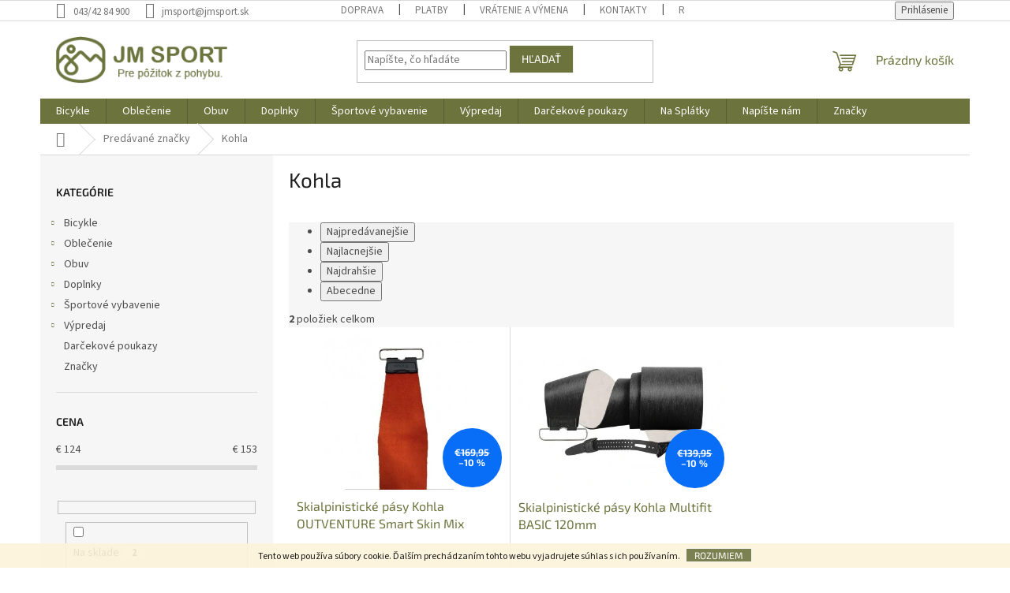

--- FILE ---
content_type: text/html; charset=utf-8
request_url: https://www.jmsport.sk/znacka/kohla/
body_size: 21826
content:
<!doctype html><html lang="sk" dir="ltr" class="header-background-light external-fonts-loaded"><head><meta charset="utf-8" /><meta name="viewport" content="width=device-width,initial-scale=1" /><title>Kohla - JM SPORT</title><link rel="preconnect" href="https://cdn.myshoptet.com" /><link rel="dns-prefetch" href="https://cdn.myshoptet.com" /><link rel="preload" href="https://cdn.myshoptet.com/prj/dist/master/cms/libs/jquery/jquery-1.11.3.min.js" as="script" /><link href="https://cdn.myshoptet.com/prj/dist/master/cms/templates/frontend_templates/shared/css/font-face/source-sans-3.css" rel="stylesheet"><link href="https://cdn.myshoptet.com/prj/dist/master/cms/templates/frontend_templates/shared/css/font-face/exo-2.css" rel="stylesheet"><link href="https://cdn.myshoptet.com/prj/dist/master/shop/dist/font-shoptet-11.css.62c94c7785ff2cea73b2.css" rel="stylesheet"><script>
dataLayer = [];
dataLayer.push({'shoptet' : {
    "pageId": -24,
    "pageType": "article",
    "currency": "EUR",
    "currencyInfo": {
        "decimalSeparator": ",",
        "exchangeRate": 1,
        "priceDecimalPlaces": 2,
        "symbol": "\u20ac",
        "symbolLeft": 1,
        "thousandSeparator": " "
    },
    "language": "sk",
    "projectId": 182344,
    "cartInfo": {
        "id": null,
        "freeShipping": false,
        "freeShippingFrom": 100,
        "leftToFreeGift": {
            "formattedPrice": "\u20ac0",
            "priceLeft": 0
        },
        "freeGift": false,
        "leftToFreeShipping": {
            "priceLeft": 100,
            "dependOnRegion": 0,
            "formattedPrice": "\u20ac100"
        },
        "discountCoupon": [],
        "getNoBillingShippingPrice": {
            "withoutVat": 0,
            "vat": 0,
            "withVat": 0
        },
        "cartItems": [],
        "taxMode": "ORDINARY"
    },
    "cart": [],
    "customer": {
        "priceRatio": 1,
        "priceListId": 1,
        "groupId": null,
        "registered": false,
        "mainAccount": false
    }
}});
</script>

<!-- Google Tag Manager -->
<script>(function(w,d,s,l,i){w[l]=w[l]||[];w[l].push({'gtm.start':
new Date().getTime(),event:'gtm.js'});var f=d.getElementsByTagName(s)[0],
j=d.createElement(s),dl=l!='dataLayer'?'&l='+l:'';j.async=true;j.src=
'https://www.googletagmanager.com/gtm.js?id='+i+dl;f.parentNode.insertBefore(j,f);
})(window,document,'script','dataLayer','GTM-WTFR6N5');</script>
<!-- End Google Tag Manager -->

<meta property="og:type" content="website"><meta property="og:site_name" content="jmsport.sk"><meta property="og:url" content="https://www.jmsport.sk/znacka/kohla/"><meta property="og:title" content="Kohla - JM SPORT"><meta name="author" content="JM SPORT"><meta name="web_author" content="Shoptet.sk"><meta name="dcterms.rightsHolder" content="www.jmsport.sk"><meta name="robots" content="index,follow"><meta property="og:image" content="https://cdn.myshoptet.com/usr/www.jmsport.sk/user/logos/jm_logo_green.png?t=1769307445"><meta property="og:description" content="Kohla"><meta name="description" content="Kohla"><style>:root {--color-primary: #6C733D;--color-primary-h: 68;--color-primary-s: 31%;--color-primary-l: 35%;--color-primary-hover: #CFD3D8;--color-primary-hover-h: 213;--color-primary-hover-s: 10%;--color-primary-hover-l: 83%;--color-secondary: #6C733D;--color-secondary-h: 68;--color-secondary-s: 31%;--color-secondary-l: 35%;--color-secondary-hover: #F1F4ED;--color-secondary-hover-h: 86;--color-secondary-hover-s: 24%;--color-secondary-hover-l: 94%;--color-tertiary: #6C733D;--color-tertiary-h: 68;--color-tertiary-s: 31%;--color-tertiary-l: 35%;--color-tertiary-hover: #F1F4ED;--color-tertiary-hover-h: 86;--color-tertiary-hover-s: 24%;--color-tertiary-hover-l: 94%;--color-header-background: #ffffff;--template-font: "Source Sans 3";--template-headings-font: "Exo 2";--header-background-url: none;--cookies-notice-background: #1A1937;--cookies-notice-color: #F8FAFB;--cookies-notice-button-hover: #f5f5f5;--cookies-notice-link-hover: #27263f;--templates-update-management-preview-mode-content: "Náhľad aktualizácií šablóny je aktívny pre váš prehliadač."}</style>
    
    <link href="https://cdn.myshoptet.com/prj/dist/master/shop/dist/main-11.less.5a24dcbbdabfd189c152.css" rel="stylesheet" />
                <link href="https://cdn.myshoptet.com/prj/dist/master/shop/dist/mobile-header-v1-11.less.1ee105d41b5f713c21aa.css" rel="stylesheet" />
    
    <script>var shoptet = shoptet || {};</script>
    <script src="https://cdn.myshoptet.com/prj/dist/master/shop/dist/main-3g-header.js.05f199e7fd2450312de2.js"></script>
<!-- User include --><!-- /User include --><link rel="shortcut icon" href="/favicon.ico" type="image/x-icon" /><link rel="canonical" href="https://www.jmsport.sk/znacka/kohla/" />    <script>
        var _hwq = _hwq || [];
        _hwq.push(['setKey', 'C3FEE9AC8BBA3FEFA8A39AF57E48E89F']);
        _hwq.push(['setTopPos', '100']);
        _hwq.push(['showWidget', '21']);
        (function() {
            var ho = document.createElement('script');
            ho.src = 'https://sk.im9.cz/direct/i/gjs.php?n=wdgt&sak=C3FEE9AC8BBA3FEFA8A39AF57E48E89F';
            var s = document.getElementsByTagName('script')[0]; s.parentNode.insertBefore(ho, s);
        })();
    </script>
    <!-- Global site tag (gtag.js) - Google Analytics -->
    <script async src="https://www.googletagmanager.com/gtag/js?id=G-DM22T6SQ9R"></script>
    <script>
        
        window.dataLayer = window.dataLayer || [];
        function gtag(){dataLayer.push(arguments);}
        

        
        gtag('js', new Date());

                gtag('config', 'UA-248149369-1', { 'groups': "UA" });
        
                gtag('config', 'G-DM22T6SQ9R', {"groups":"GA4","send_page_view":false,"content_group":"article","currency":"EUR","page_language":"sk"});
        
        
        
        
        
        
                    gtag('event', 'page_view', {"send_to":"GA4","page_language":"sk","content_group":"article","currency":"EUR"});
        
        
        
        
        
        
        
        
        
        
        
        
        
        document.addEventListener('DOMContentLoaded', function() {
            if (typeof shoptet.tracking !== 'undefined') {
                for (var id in shoptet.tracking.bannersList) {
                    gtag('event', 'view_promotion', {
                        "send_to": "UA",
                        "promotions": [
                            {
                                "id": shoptet.tracking.bannersList[id].id,
                                "name": shoptet.tracking.bannersList[id].name,
                                "position": shoptet.tracking.bannersList[id].position
                            }
                        ]
                    });
                }
            }

            shoptet.consent.onAccept(function(agreements) {
                if (agreements.length !== 0) {
                    console.debug('gtag consent accept');
                    var gtagConsentPayload =  {
                        'ad_storage': agreements.includes(shoptet.config.cookiesConsentOptPersonalisation)
                            ? 'granted' : 'denied',
                        'analytics_storage': agreements.includes(shoptet.config.cookiesConsentOptAnalytics)
                            ? 'granted' : 'denied',
                                                                                                'ad_user_data': agreements.includes(shoptet.config.cookiesConsentOptPersonalisation)
                            ? 'granted' : 'denied',
                        'ad_personalization': agreements.includes(shoptet.config.cookiesConsentOptPersonalisation)
                            ? 'granted' : 'denied',
                        };
                    console.debug('update consent data', gtagConsentPayload);
                    gtag('consent', 'update', gtagConsentPayload);
                    dataLayer.push(
                        { 'event': 'update_consent' }
                    );
                }
            });
        });
    </script>
</head><body class="desktop id--24 in-znacka template-11 type-manufacturer-detail multiple-columns-body columns-3 ums_forms_redesign--off ums_a11y_category_page--on ums_discussion_rating_forms--off ums_flags_display_unification--on ums_a11y_login--on mobile-header-version-1"><noscript>
    <style>
        #header {
            padding-top: 0;
            position: relative !important;
            top: 0;
        }
        .header-navigation {
            position: relative !important;
        }
        .overall-wrapper {
            margin: 0 !important;
        }
        body:not(.ready) {
            visibility: visible !important;
        }
    </style>
    <div class="no-javascript">
        <div class="no-javascript__title">Musíte zmeniť nastavenie vášho prehliadača</div>
        <div class="no-javascript__text">Pozrite sa na: <a href="https://www.google.com/support/bin/answer.py?answer=23852">Ako povoliť JavaScript vo vašom prehliadači</a>.</div>
        <div class="no-javascript__text">Ak používate software na blokovanie reklám, možno bude potrebné, aby ste povolili JavaScript z tejto stránky.</div>
        <div class="no-javascript__text">Ďakujeme.</div>
    </div>
</noscript>

        <div id="fb-root"></div>
        <script>
            window.fbAsyncInit = function() {
                FB.init({
                    autoLogAppEvents : true,
                    xfbml            : true,
                    version          : 'v24.0'
                });
            };
        </script>
        <script async defer crossorigin="anonymous" src="https://connect.facebook.net/sk_SK/sdk.js#xfbml=1&version=v24.0"></script>
<!-- Google Tag Manager (noscript) -->
<noscript><iframe src="https://www.googletagmanager.com/ns.html?id=GTM-WTFR6N5"
height="0" width="0" style="display:none;visibility:hidden"></iframe></noscript>
<!-- End Google Tag Manager (noscript) -->

    <div class="cookie-ag-wrap">
        <div class="site-msg cookies" data-testid="cookiePopup" data-nosnippet>
            <form action="">
                Tento web používa súbory cookie. Ďalším prechádzaním tohto webu vyjadrujete súhlas s ich používaním.
                <button type="submit" class="btn btn-xs btn-default CookiesOK" data-cookie-notice-ttl="7" data-testid="buttonCookieSubmit">Rozumiem</button>
            </form>
        </div>
            </div>
<a href="#content" class="skip-link sr-only">Prejsť na obsah</a><div class="overall-wrapper"><div class="user-action"><div class="container">
    <div class="user-action-in">
                    <div id="login" class="user-action-login popup-widget login-widget" role="dialog" aria-labelledby="loginHeading">
        <div class="popup-widget-inner">
                            <h2 id="loginHeading">Prihlásenie k vášmu účtu</h2><div id="customerLogin"><form action="/action/Customer/Login/" method="post" id="formLoginIncluded" class="csrf-enabled formLogin" data-testid="formLogin"><input type="hidden" name="referer" value="" /><div class="form-group"><div class="input-wrapper email js-validated-element-wrapper no-label"><input type="email" name="email" class="form-control" autofocus placeholder="E-mailová adresa (napr. jan@novak.sk)" data-testid="inputEmail" autocomplete="email" required /></div></div><div class="form-group"><div class="input-wrapper password js-validated-element-wrapper no-label"><input type="password" name="password" class="form-control" placeholder="Heslo" data-testid="inputPassword" autocomplete="current-password" required /><span class="no-display">Nemôžete vyplniť toto pole</span><input type="text" name="surname" value="" class="no-display" /></div></div><div class="form-group"><div class="login-wrapper"><button type="submit" class="btn btn-secondary btn-text btn-login" data-testid="buttonSubmit">Prihlásiť sa</button><div class="password-helper"><a href="/registracia/" data-testid="signup" rel="nofollow">Nová registrácia</a><a href="/klient/zabudnute-heslo/" rel="nofollow">Zabudnuté heslo</a></div></div></div><div class="social-login-buttons"><div class="social-login-buttons-divider"><span>alebo</span></div><div class="form-group"><a href="/action/Social/login/?provider=Facebook" class="login-btn facebook" rel="nofollow"><span class="login-facebook-icon"></span><strong>Prihlásiť sa cez Facebook</strong></a></div></div></form>
</div>                    </div>
    </div>

                            <div id="cart-widget" class="user-action-cart popup-widget cart-widget loader-wrapper" data-testid="popupCartWidget" role="dialog" aria-hidden="true">
    <div class="popup-widget-inner cart-widget-inner place-cart-here">
        <div class="loader-overlay">
            <div class="loader"></div>
        </div>
    </div>

    <div class="cart-widget-button">
        <a href="/kosik/" class="btn btn-conversion" id="continue-order-button" rel="nofollow" data-testid="buttonNextStep">Pokračovať do košíka</a>
    </div>
</div>
            </div>
</div>
</div><div class="top-navigation-bar" data-testid="topNavigationBar">

    <div class="container">

        <div class="top-navigation-contacts">
            <strong>Zákaznícka podpora:</strong><a class="project-phone project-phone-info" role="text" aria-label="Telefón: 043/42 84 900"><span aria-hidden="true">043/42 84 900</span></a><a href="mailto:jmsport@jmsport.sk" class="project-email" data-testid="contactboxEmail"><span>jmsport@jmsport.sk</span></a>        </div>

                            <div class="top-navigation-menu">
                <div class="top-navigation-menu-trigger"></div>
                <ul class="top-navigation-bar-menu">
                                            <li class="top-navigation-menu-item-733">
                            <a href="/doprava/" target="blank">Doprava</a>
                        </li>
                                            <li class="top-navigation-menu-item-3495">
                            <a href="/platby/" target="blank">Platby</a>
                        </li>
                                            <li class="top-navigation-menu-item-3498">
                            <a href="/vratenie-a-vymena/" target="blank">Vrátenie a výmena</a>
                        </li>
                                            <li class="top-navigation-menu-item-29">
                            <a href="/kontakty/">Kontakty</a>
                        </li>
                                            <li class="top-navigation-menu-item-27">
                            <a href="/reklamacny-poriadok/" target="blank">Reklamačný poriadok</a>
                        </li>
                                            <li class="top-navigation-menu-item-39">
                            <a href="/obchodne-podmienky/" target="blank">Obchodné podmienky</a>
                        </li>
                                            <li class="top-navigation-menu-item-1657">
                            <a href="/podmienky-ochrany-osobnych-udajov/" target="blank">Podmienky ochrany osobných údajov</a>
                        </li>
                                    </ul>
                <ul class="top-navigation-bar-menu-helper"></ul>
            </div>
        
        <div class="top-navigation-tools">
            <div class="responsive-tools">
                <a href="#" class="toggle-window" data-target="search" aria-label="Hľadať" data-testid="linkSearchIcon"></a>
                                                            <a href="#" class="toggle-window" data-target="login"></a>
                                                    <a href="#" class="toggle-window" data-target="navigation" aria-label="Menu" data-testid="hamburgerMenu"></a>
            </div>
                        <button class="top-nav-button top-nav-button-login toggle-window" type="button" data-target="login" aria-haspopup="dialog" aria-controls="login" aria-expanded="false" data-testid="signin"><span>Prihlásenie</span></button>        </div>

    </div>

</div>
<header id="header"><div class="container navigation-wrapper">
    <div class="header-top">
        <div class="site-name-wrapper">
            <div class="site-name"><a href="/" data-testid="linkWebsiteLogo"><img src="https://cdn.myshoptet.com/usr/www.jmsport.sk/user/logos/jm_logo_green.png" alt="JM SPORT" fetchpriority="low" /></a></div>        </div>
        <div class="search" itemscope itemtype="https://schema.org/WebSite">
            <meta itemprop="headline" content="Predávané značky"/><meta itemprop="url" content="https://www.jmsport.sk"/><meta itemprop="text" content="Kohla"/>            <form action="/action/ProductSearch/prepareString/" method="post"
    id="formSearchForm" class="search-form compact-form js-search-main"
    itemprop="potentialAction" itemscope itemtype="https://schema.org/SearchAction" data-testid="searchForm">
    <fieldset>
        <meta itemprop="target"
            content="https://www.jmsport.sk/vyhladavanie/?string={string}"/>
        <input type="hidden" name="language" value="sk"/>
        
            
<input
    type="search"
    name="string"
        class="query-input form-control search-input js-search-input"
    placeholder="Napíšte, čo hľadáte"
    autocomplete="off"
    required
    itemprop="query-input"
    aria-label="Vyhľadávanie"
    data-testid="searchInput"
>
            <button type="submit" class="btn btn-default" data-testid="searchBtn">Hľadať</button>
        
    </fieldset>
</form>
        </div>
        <div class="navigation-buttons">
                
    <a href="/kosik/" class="btn btn-icon toggle-window cart-count" data-target="cart" data-hover="true" data-redirect="true" data-testid="headerCart" rel="nofollow" aria-haspopup="dialog" aria-expanded="false" aria-controls="cart-widget">
        
                <span class="sr-only">Nákupný košík</span>
        
            <span class="cart-price visible-lg-inline-block" data-testid="headerCartPrice">
                                    Prázdny košík                            </span>
        
    
            </a>
        </div>
    </div>
    <nav id="navigation" aria-label="Hlavné menu" data-collapsible="true"><div class="navigation-in menu"><ul class="menu-level-1" role="menubar" data-testid="headerMenuItems"><li class="menu-item-2942 ext" role="none"><a href="/bicykle/" data-testid="headerMenuItem" role="menuitem" aria-haspopup="true" aria-expanded="false"><b>Bicykle</b><span class="submenu-arrow"></span></a><ul class="menu-level-2" aria-label="Bicykle" tabindex="-1" role="menu"><li class="menu-item-2951 has-third-level" role="none"><a href="/horske-bicykle/" class="menu-image" data-testid="headerMenuItem" tabindex="-1" aria-hidden="true"><img src="data:image/svg+xml,%3Csvg%20width%3D%22140%22%20height%3D%22100%22%20xmlns%3D%22http%3A%2F%2Fwww.w3.org%2F2000%2Fsvg%22%3E%3C%2Fsvg%3E" alt="" aria-hidden="true" width="140" height="100"  data-src="https://cdn.myshoptet.com/usr/www.jmsport.sk/user/categories/thumb/254300_light_zoom-1.jpg" fetchpriority="low" /></a><div><a href="/horske-bicykle/" data-testid="headerMenuItem" role="menuitem"><span>Horské bicykle</span></a>
                                                    <ul class="menu-level-3" role="menu">
                                                                    <li class="menu-item-2975" role="none">
                                        <a href="/panske-modely/" data-testid="headerMenuItem" role="menuitem">
                                            Pánske modely </a>,                                    </li>
                                                                    <li class="menu-item-2972" role="none">
                                        <a href="/damske-modely/" data-testid="headerMenuItem" role="menuitem">
                                            Dámske modely </a>                                    </li>
                                                            </ul>
                        </div></li><li class="menu-item-2954 has-third-level" role="none"><a href="/elektrobicykle/" class="menu-image" data-testid="headerMenuItem" tabindex="-1" aria-hidden="true"><img src="data:image/svg+xml,%3Csvg%20width%3D%22140%22%20height%3D%22100%22%20xmlns%3D%22http%3A%2F%2Fwww.w3.org%2F2000%2Fsvg%22%3E%3C%2Fsvg%3E" alt="" aria-hidden="true" width="140" height="100"  data-src="https://cdn.myshoptet.com/usr/www.jmsport.sk/user/categories/thumb/stiahnu__-7.jpg" fetchpriority="low" /></a><div><a href="/elektrobicykle/" data-testid="headerMenuItem" role="menuitem"><span>Elektrobicykle</span></a>
                                                    <ul class="menu-level-3" role="menu">
                                                                    <li class="menu-item-2978" role="none">
                                        <a href="/panske-modely-2/" data-testid="headerMenuItem" role="menuitem">
                                            Pánske modely </a>,                                    </li>
                                                                    <li class="menu-item-2981" role="none">
                                        <a href="/damske-modely-2/" data-testid="headerMenuItem" role="menuitem">
                                            Dámske modely </a>                                    </li>
                                                            </ul>
                        </div></li><li class="menu-item-2969 has-third-level" role="none"><a href="/crossove-a-trekingove-bicykle-2/" class="menu-image" data-testid="headerMenuItem" tabindex="-1" aria-hidden="true"><img src="data:image/svg+xml,%3Csvg%20width%3D%22140%22%20height%3D%22100%22%20xmlns%3D%22http%3A%2F%2Fwww.w3.org%2F2000%2Fsvg%22%3E%3C%2Fsvg%3E" alt="" aria-hidden="true" width="140" height="100"  data-src="https://cdn.myshoptet.com/usr/www.jmsport.sk/user/categories/thumb/345210mk-1.jpg" fetchpriority="low" /></a><div><a href="/crossove-a-trekingove-bicykle-2/" data-testid="headerMenuItem" role="menuitem"><span>Crossové a Trekingové bicykle</span></a>
                                                    <ul class="menu-level-3" role="menu">
                                                                    <li class="menu-item-2987" role="none">
                                        <a href="/panske-modely-3/" data-testid="headerMenuItem" role="menuitem">
                                            Pánske modely </a>,                                    </li>
                                                                    <li class="menu-item-2984" role="none">
                                        <a href="/damske-modely-3/" data-testid="headerMenuItem" role="menuitem">
                                            Dámske modely </a>                                    </li>
                                                            </ul>
                        </div></li><li class="menu-item-2963" role="none"><a href="/cestne-bicykle/" class="menu-image" data-testid="headerMenuItem" tabindex="-1" aria-hidden="true"><img src="data:image/svg+xml,%3Csvg%20width%3D%22140%22%20height%3D%22100%22%20xmlns%3D%22http%3A%2F%2Fwww.w3.org%2F2000%2Fsvg%22%3E%3C%2Fsvg%3E" alt="" aria-hidden="true" width="140" height="100"  data-src="https://cdn.myshoptet.com/usr/www.jmsport.sk/user/categories/thumb/stiahnu___(3).jpg" fetchpriority="low" /></a><div><a href="/cestne-bicykle/" data-testid="headerMenuItem" role="menuitem"><span>Cestné bicykle</span></a>
                        </div></li><li class="menu-item-2960" role="none"><a href="/mestske-bicykle/" class="menu-image" data-testid="headerMenuItem" tabindex="-1" aria-hidden="true"><img src="data:image/svg+xml,%3Csvg%20width%3D%22140%22%20height%3D%22100%22%20xmlns%3D%22http%3A%2F%2Fwww.w3.org%2F2000%2Fsvg%22%3E%3C%2Fsvg%3E" alt="" aria-hidden="true" width="140" height="100"  data-src="https://cdn.myshoptet.com/usr/www.jmsport.sk/user/categories/thumb/294774_00_d.jpg" fetchpriority="low" /></a><div><a href="/mestske-bicykle/" data-testid="headerMenuItem" role="menuitem"><span>Mestské bicykle</span></a>
                        </div></li><li class="menu-item-2957" role="none"><a href="/freestyle-bicykle/" class="menu-image" data-testid="headerMenuItem" tabindex="-1" aria-hidden="true"><img src="data:image/svg+xml,%3Csvg%20width%3D%22140%22%20height%3D%22100%22%20xmlns%3D%22http%3A%2F%2Fwww.w3.org%2F2000%2Fsvg%22%3E%3C%2Fsvg%3E" alt="" aria-hidden="true" width="140" height="100"  data-src="https://cdn.myshoptet.com/usr/www.jmsport.sk/user/categories/thumb/56493-3_318300-light.jpg" fetchpriority="low" /></a><div><a href="/freestyle-bicykle/" data-testid="headerMenuItem" role="menuitem"><span>Freestyle bicykle</span></a>
                        </div></li><li class="menu-item-3525" role="none"><a href="/gravel-bicykle-2/" class="menu-image" data-testid="headerMenuItem" tabindex="-1" aria-hidden="true"><img src="data:image/svg+xml,%3Csvg%20width%3D%22140%22%20height%3D%22100%22%20xmlns%3D%22http%3A%2F%2Fwww.w3.org%2F2000%2Fsvg%22%3E%3C%2Fsvg%3E" alt="" aria-hidden="true" width="140" height="100"  data-src="https://cdn.myshoptet.com/usr/www.jmsport.sk/user/categories/thumb/cube_nuroad_c62_680330-1.jpg" fetchpriority="low" /></a><div><a href="/gravel-bicykle-2/" data-testid="headerMenuItem" role="menuitem"><span>Gravel bicykle</span></a>
                        </div></li><li class="menu-item-2966 has-third-level" role="none"><a href="/detske-bicykle/" class="menu-image" data-testid="headerMenuItem" tabindex="-1" aria-hidden="true"><img src="data:image/svg+xml,%3Csvg%20width%3D%22140%22%20height%3D%22100%22%20xmlns%3D%22http%3A%2F%2Fwww.w3.org%2F2000%2Fsvg%22%3E%3C%2Fsvg%3E" alt="" aria-hidden="true" width="140" height="100"  data-src="https://cdn.myshoptet.com/usr/www.jmsport.sk/user/categories/thumb/823002-smal.jpg" fetchpriority="low" /></a><div><a href="/detske-bicykle/" data-testid="headerMenuItem" role="menuitem"><span>Detské bicykle</span></a>
                                                    <ul class="menu-level-3" role="menu">
                                                                    <li class="menu-item-3113" role="none">
                                        <a href="/12/" data-testid="headerMenuItem" role="menuitem">
                                            12</a>,                                    </li>
                                                                    <li class="menu-item-3116" role="none">
                                        <a href="/16-3/" data-testid="headerMenuItem" role="menuitem">
                                            16</a>,                                    </li>
                                                                    <li class="menu-item-3215" role="none">
                                        <a href="/18/" data-testid="headerMenuItem" role="menuitem">
                                            18</a>,                                    </li>
                                                                    <li class="menu-item-3119" role="none">
                                        <a href="/20-3/" data-testid="headerMenuItem" role="menuitem">
                                            20</a>,                                    </li>
                                                                    <li class="menu-item-3122" role="none">
                                        <a href="/24-3/" data-testid="headerMenuItem" role="menuitem">
                                            24</a>,                                    </li>
                                                                    <li class="menu-item-3460" role="none">
                                        <a href="/26-2/" data-testid="headerMenuItem" role="menuitem">
                                            26</a>,                                    </li>
                                                                    <li class="menu-item-3128" role="none">
                                        <a href="/odrazadlo/" data-testid="headerMenuItem" role="menuitem">
                                            Odrážadlo</a>,                                    </li>
                                                                    <li class="menu-item-3563" role="none">
                                        <a href="/27-5-4/" data-testid="headerMenuItem" role="menuitem">
                                            27,5</a>                                    </li>
                                                            </ul>
                        </div></li><li class="menu-item-2945 has-third-level" role="none"><a href="/komponenty/" class="menu-image" data-testid="headerMenuItem" tabindex="-1" aria-hidden="true"><img src="data:image/svg+xml,%3Csvg%20width%3D%22140%22%20height%3D%22100%22%20xmlns%3D%22http%3A%2F%2Fwww.w3.org%2F2000%2Fsvg%22%3E%3C%2Fsvg%3E" alt="" aria-hidden="true" width="140" height="100"  data-src="https://cdn.myshoptet.com/usr/www.jmsport.sk/user/categories/thumb/prezent__cia1.jpg" fetchpriority="low" /></a><div><a href="/komponenty/" data-testid="headerMenuItem" role="menuitem"><span>Komponenty</span></a>
                                                    <ul class="menu-level-3" role="menu">
                                                                    <li class="menu-item-3442" role="none">
                                        <a href="/baterie/" data-testid="headerMenuItem" role="menuitem">
                                            Batérie</a>,                                    </li>
                                                                    <li class="menu-item-1689" role="none">
                                        <a href="/kotucove-brzdy/" data-testid="headerMenuItem" role="menuitem">
                                            Brzdy </a>,                                    </li>
                                                                    <li class="menu-item-1483" role="none">
                                        <a href="/komponenty-na-bicykel-rohy/" data-testid="headerMenuItem" role="menuitem">
                                            Rohy</a>,                                    </li>
                                                                    <li class="menu-item-1833" role="none">
                                        <a href="/hl--zlozenie/" data-testid="headerMenuItem" role="menuitem">
                                            Hl. Zloženie </a>,                                    </li>
                                                                    <li class="menu-item-1683" role="none">
                                        <a href="/kluky/" data-testid="headerMenuItem" role="menuitem">
                                            Kľuky</a>,                                    </li>
                                                                    <li class="menu-item-1674" role="none">
                                        <a href="/kazeta/" data-testid="headerMenuItem" role="menuitem">
                                            Kazeta</a>,                                    </li>
                                                                    <li class="menu-item-1486" role="none">
                                        <a href="/komponenty-na-bicykel-duse/" data-testid="headerMenuItem" role="menuitem">
                                            Duše</a>,                                    </li>
                                                                    <li class="menu-item-1264" role="none">
                                        <a href="/komponenty-na-bicykel-plaste/" data-testid="headerMenuItem" role="menuitem">
                                            Plášte</a>,                                    </li>
                                                                    <li class="menu-item-1252" role="none">
                                        <a href="/komponenty-na-bicykel-naboje/" data-testid="headerMenuItem" role="menuitem">
                                            Náboje</a>,                                    </li>
                                                                    <li class="menu-item-1851" role="none">
                                        <a href="/predtavec/" data-testid="headerMenuItem" role="menuitem">
                                            Predstavec </a>,                                    </li>
                                                                    <li class="menu-item-1809" role="none">
                                        <a href="/sedlo/" data-testid="headerMenuItem" role="menuitem">
                                            Sedlo </a>,                                    </li>
                                                                    <li class="menu-item-1680" role="none">
                                        <a href="/stredove-zlozenie/" data-testid="headerMenuItem" role="menuitem">
                                            Stredové zloženie </a>,                                    </li>
                                                                    <li class="menu-item-1977" role="none">
                                        <a href="/kabelaz/" data-testid="headerMenuItem" role="menuitem">
                                            Kabeláž </a>,                                    </li>
                                                                    <li class="menu-item-1686" role="none">
                                        <a href="/sedlovky/" data-testid="headerMenuItem" role="menuitem">
                                            Sedlovky</a>,                                    </li>
                                                                    <li class="menu-item-1671" role="none">
                                        <a href="/presmyk/" data-testid="headerMenuItem" role="menuitem">
                                            Prešmyk </a>,                                    </li>
                                                                    <li class="menu-item-1692" role="none">
                                        <a href="/radenie/" data-testid="headerMenuItem" role="menuitem">
                                            Radenie </a>,                                    </li>
                                                                    <li class="menu-item-1677" role="none">
                                        <a href="/retaz/" data-testid="headerMenuItem" role="menuitem">
                                            Reťaz </a>,                                    </li>
                                                                    <li class="menu-item-1258" role="none">
                                        <a href="/komponenty-na-bicykle-pedale/" data-testid="headerMenuItem" role="menuitem">
                                            Pedále</a>,                                    </li>
                                                                    <li class="menu-item-1668" role="none">
                                        <a href="/cyklisticky-komponent-prehadzovacky/" data-testid="headerMenuItem" role="menuitem">
                                            Prehadzovačky </a>,                                    </li>
                                                                    <li class="menu-item-1845" role="none">
                                        <a href="/opruzenie/" data-testid="headerMenuItem" role="menuitem">
                                            Odpruženie </a>,                                    </li>
                                                                    <li class="menu-item-1435" role="none">
                                        <a href="/komponenty-na-bicykel-gripy-omotavky/" data-testid="headerMenuItem" role="menuitem">
                                            Gripy a omotávky</a>                                    </li>
                                                            </ul>
                        </div></li><li class="menu-item-2948 has-third-level" role="none"><a href="/doplnky-2/" class="menu-image" data-testid="headerMenuItem" tabindex="-1" aria-hidden="true"><img src="data:image/svg+xml,%3Csvg%20width%3D%22140%22%20height%3D%22100%22%20xmlns%3D%22http%3A%2F%2Fwww.w3.org%2F2000%2Fsvg%22%3E%3C%2Fsvg%3E" alt="" aria-hidden="true" width="140" height="100"  data-src="https://cdn.myshoptet.com/usr/www.jmsport.sk/user/categories/thumb/prezent__cia1-1.jpg" fetchpriority="low" /></a><div><a href="/doplnky-2/" data-testid="headerMenuItem" role="menuitem"><span>Doplnky</span></a>
                                                    <ul class="menu-level-3" role="menu">
                                                                    <li class="menu-item-3206" role="none">
                                        <a href="/cyklisticke-navleky/" data-testid="headerMenuItem" role="menuitem">
                                            Cyklistické návleky</a>,                                    </li>
                                                                    <li class="menu-item-2319" role="none">
                                        <a href="/cyklisticke-rukavice/" data-testid="headerMenuItem" role="menuitem">
                                            Rukavice</a>,                                    </li>
                                                                    <li class="menu-item-2313" role="none">
                                        <a href="/cyklisticke-prilby/" data-testid="headerMenuItem" role="menuitem">
                                            Prilba</a>,                                    </li>
                                                                    <li class="menu-item-2316" role="none">
                                        <a href="/cyklisticke-chranice/" data-testid="headerMenuItem" role="menuitem">
                                            Chraniče</a>,                                    </li>
                                                                    <li class="menu-item-2325" role="none">
                                        <a href="/tretry/" data-testid="headerMenuItem" role="menuitem">
                                            Tretry</a>,                                    </li>
                                                                    <li class="menu-item-1477" role="none">
                                        <a href="/komponenty-na-bicykel-blatniky/" data-testid="headerMenuItem" role="menuitem">
                                            Blatníky</a>,                                    </li>
                                                                    <li class="menu-item-1432" role="none">
                                        <a href="/cyklisticke-prislusenstvo-stojany/" data-testid="headerMenuItem" role="menuitem">
                                            Stojany</a>,                                    </li>
                                                                    <li class="menu-item-1438" role="none">
                                        <a href="/bicyklove-prislusenstvo-hustilky-pumpy/" data-testid="headerMenuItem" role="menuitem">
                                            Pumpy, hustilky</a>,                                    </li>
                                                                    <li class="menu-item-1474" role="none">
                                        <a href="/komponenty-na-bicykel-ochrana-retaze/" data-testid="headerMenuItem" role="menuitem">
                                            Ochrana rámu</a>,                                    </li>
                                                                    <li class="menu-item-1456" role="none">
                                        <a href="/prislusenstvo-na-bicykel-podsedlove-tasky-brasne-a-obaly/" data-testid="headerMenuItem" role="menuitem">
                                            Podsedlové kapsičky, brašne a obaly</a>,                                    </li>
                                                                    <li class="menu-item-3236" role="none">
                                        <a href="/cyklisticke-batohy/" data-testid="headerMenuItem" role="menuitem">
                                            Cyklistické batohy</a>,                                    </li>
                                                                    <li class="menu-item-1249" role="none">
                                        <a href="/tachometre/" data-testid="headerMenuItem" role="menuitem">
                                            Tachometre</a>,                                    </li>
                                                                    <li class="menu-item-1459" role="none">
                                        <a href="/komponenty-na-bicykel-svetla/" data-testid="headerMenuItem" role="menuitem">
                                            Svetlá</a>,                                    </li>
                                                                    <li class="menu-item-1462" role="none">
                                        <a href="/komponenty-na-bicykel-flase-na-naradie/" data-testid="headerMenuItem" role="menuitem">
                                            Fľaše na náradie</a>,                                    </li>
                                                                    <li class="menu-item-1330" role="none">
                                        <a href="/cyklisticke-flase-na-vodu/" data-testid="headerMenuItem" role="menuitem">
                                            Fľaše na vodu</a>,                                    </li>
                                                                    <li class="menu-item-1465" role="none">
                                        <a href="/komponenty-na-bicykel-kosik-na-flasu/" data-testid="headerMenuItem" role="menuitem">
                                            Košík na fľašu</a>,                                    </li>
                                                                    <li class="menu-item-2442" role="none">
                                        <a href="/zvonceky/" data-testid="headerMenuItem" role="menuitem">
                                            Zvončeky </a>,                                    </li>
                                                                    <li class="menu-item-2496" role="none">
                                        <a href="/detske-sedacky/" data-testid="headerMenuItem" role="menuitem">
                                            Detské sedačky </a>,                                    </li>
                                                                    <li class="menu-item-2478" role="none">
                                        <a href="/kosiky/" data-testid="headerMenuItem" role="menuitem">
                                            Košíky </a>,                                    </li>
                                                                    <li class="menu-item-2460" role="none">
                                        <a href="/zamky/" data-testid="headerMenuItem" role="menuitem">
                                            Zámky </a>,                                    </li>
                                                                    <li class="menu-item-1489" role="none">
                                        <a href="/nosice-bicyklov-autonosice/" data-testid="headerMenuItem" role="menuitem">
                                            Autonosiče</a>,                                    </li>
                                                                    <li class="menu-item-2436" role="none">
                                        <a href="/nosice-2/" data-testid="headerMenuItem" role="menuitem">
                                            Nosiče </a>,                                    </li>
                                                                    <li class="menu-item-1372" role="none">
                                        <a href="/cyklotrenazery-2/" data-testid="headerMenuItem" role="menuitem">
                                            Cyklotrenažéry</a>,                                    </li>
                                                                    <li class="menu-item-1441" role="none">
                                        <a href="/bicyklove-prislusenstvo-naradie/" data-testid="headerMenuItem" role="menuitem">
                                            Náradie</a>,                                    </li>
                                                                    <li class="menu-item-2340" role="none">
                                        <a href="/uskladnovacie-stojany-pre-bicykle/" data-testid="headerMenuItem" role="menuitem">
                                            Uskladňovacie stojany pre bicykle</a>,                                    </li>
                                                                    <li class="menu-item-2466" role="none">
                                        <a href="/datatag-uv-ochranne-stitky/" data-testid="headerMenuItem" role="menuitem">
                                            DATATAG - UV Ochranné štítky</a>,                                    </li>
                                                                    <li class="menu-item-3194" role="none">
                                        <a href="/chip-tuning/" data-testid="headerMenuItem" role="menuitem">
                                            CHIP TUNING </a>                                    </li>
                                                            </ul>
                        </div></li><li class="menu-item-3176 has-third-level" role="none"><a href="/udrzba-kozmetika/" class="menu-image" data-testid="headerMenuItem" tabindex="-1" aria-hidden="true"><img src="data:image/svg+xml,%3Csvg%20width%3D%22140%22%20height%3D%22100%22%20xmlns%3D%22http%3A%2F%2Fwww.w3.org%2F2000%2Fsvg%22%3E%3C%2Fsvg%3E" alt="" aria-hidden="true" width="140" height="100"  data-src="https://cdn.myshoptet.com/usr/www.jmsport.sk/user/categories/thumb/prezent__cia7.jpg" fetchpriority="low" /></a><div><a href="/udrzba-kozmetika/" data-testid="headerMenuItem" role="menuitem"><span>Údržba / Kozmetika </span></a>
                                                    <ul class="menu-level-3" role="menu">
                                                                    <li class="menu-item-1243" role="none">
                                        <a href="/cyklisticke-prislusenstvo-udrzba/" data-testid="headerMenuItem" role="menuitem">
                                            Mazivá a oleje</a>,                                    </li>
                                                                    <li class="menu-item-3179" role="none">
                                        <a href="/cistice/" data-testid="headerMenuItem" role="menuitem">
                                            Čističe </a>,                                    </li>
                                                                    <li class="menu-item-3182" role="none">
                                        <a href="/kozmetika-pre-jazdca/" data-testid="headerMenuItem" role="menuitem">
                                            Kozmetika pre jazdca </a>,                                    </li>
                                                                    <li class="menu-item-3430" role="none">
                                        <a href="/oprava-defektov/" data-testid="headerMenuItem" role="menuitem">
                                            Oprava defektov</a>,                                    </li>
                                                                    <li class="menu-item-3466" role="none">
                                        <a href="/rafikove-pasky/" data-testid="headerMenuItem" role="menuitem">
                                            Ráfikové pásky</a>                                    </li>
                                                            </ul>
                        </div></li></ul></li>
<li class="menu-item-673 ext" role="none"><a href="/oblecenie/" data-testid="headerMenuItem" role="menuitem" aria-haspopup="true" aria-expanded="false"><b>Oblečenie</b><span class="submenu-arrow"></span></a><ul class="menu-level-2" aria-label="Oblečenie" tabindex="-1" role="menu"><li class="menu-item-2559 has-third-level" role="none"><a href="/panske-oblecenie-3/" class="menu-image" data-testid="headerMenuItem" tabindex="-1" aria-hidden="true"><img src="data:image/svg+xml,%3Csvg%20width%3D%22140%22%20height%3D%22100%22%20xmlns%3D%22http%3A%2F%2Fwww.w3.org%2F2000%2Fsvg%22%3E%3C%2Fsvg%3E" alt="" aria-hidden="true" width="140" height="100"  data-src="https://cdn.myshoptet.com/usr/www.jmsport.sk/user/categories/thumb/_vyr_6444adidas-panska-suprava-back-2-basics-dn8722.jpg" fetchpriority="low" /></a><div><a href="/panske-oblecenie-3/" data-testid="headerMenuItem" role="menuitem"><span>Pánske oblečenie </span></a>
                                                    <ul class="menu-level-3" role="menu">
                                                                    <li class="menu-item-2307" role="none">
                                        <a href="/cyklisticke-dresy/" data-testid="headerMenuItem" role="menuitem">
                                            Cyklistické dresy</a>,                                    </li>
                                                                    <li class="menu-item-2310" role="none">
                                        <a href="/cyklisticke-nohavice/" data-testid="headerMenuItem" role="menuitem">
                                            Cyklistické nohavice</a>,                                    </li>
                                                                    <li class="menu-item-2664" role="none">
                                        <a href="/tricko--tielko/" data-testid="headerMenuItem" role="menuitem">
                                            Tričká</a>,                                    </li>
                                                                    <li class="menu-item-2667" role="none">
                                        <a href="/tielko/" data-testid="headerMenuItem" role="menuitem">
                                            Tielká</a>,                                    </li>
                                                                    <li class="menu-item-2670" role="none">
                                        <a href="/mikina-4/" data-testid="headerMenuItem" role="menuitem">
                                            Mikiny</a>,                                    </li>
                                                                    <li class="menu-item-2676" role="none">
                                        <a href="/vesty-4/" data-testid="headerMenuItem" role="menuitem">
                                            Vesty</a>,                                    </li>
                                                                    <li class="menu-item-2673" role="none">
                                        <a href="/bunda-3/" data-testid="headerMenuItem" role="menuitem">
                                            Bundy</a>,                                    </li>
                                                                    <li class="menu-item-2685" role="none">
                                        <a href="/nohavice-5/" data-testid="headerMenuItem" role="menuitem">
                                            Nohavice</a>,                                    </li>
                                                                    <li class="menu-item-2682" role="none">
                                        <a href="/sortky-4/" data-testid="headerMenuItem" role="menuitem">
                                            Šortky</a>,                                    </li>
                                                                    <li class="menu-item-2691" role="none">
                                        <a href="/plavky-3/" data-testid="headerMenuItem" role="menuitem">
                                            Plavky</a>,                                    </li>
                                                                    <li class="menu-item-2694" role="none">
                                        <a href="/ponozky-4/" data-testid="headerMenuItem" role="menuitem">
                                            Ponožky</a>,                                    </li>
                                                                    <li class="menu-item-1135" role="none">
                                        <a href="/panske-kompresne-podkolienky/" data-testid="headerMenuItem" role="menuitem">
                                            Kompresné podkolienky</a>,                                    </li>
                                                                    <li class="menu-item-3032" role="none">
                                        <a href="/termopradlo/" data-testid="headerMenuItem" role="menuitem">
                                            Termoprádlo </a>,                                    </li>
                                                                    <li class="menu-item-1615" role="none">
                                        <a href="/ciapky--siltovky--celenky-2/" data-testid="headerMenuItem" role="menuitem">
                                            Čiapky, šiltovky, čelenky</a>                                    </li>
                                                            </ul>
                        </div></li><li class="menu-item-2556 has-third-level" role="none"><a href="/damske-oblecenie-3/" class="menu-image" data-testid="headerMenuItem" tabindex="-1" aria-hidden="true"><img src="data:image/svg+xml,%3Csvg%20width%3D%22140%22%20height%3D%22100%22%20xmlns%3D%22http%3A%2F%2Fwww.w3.org%2F2000%2Fsvg%22%3E%3C%2Fsvg%3E" alt="" aria-hidden="true" width="140" height="100"  data-src="https://cdn.myshoptet.com/usr/www.jmsport.sk/user/categories/thumb/dh4663.jpg" fetchpriority="low" /></a><div><a href="/damske-oblecenie-3/" data-testid="headerMenuItem" role="menuitem"><span>Dámske oblečenie </span></a>
                                                    <ul class="menu-level-3" role="menu">
                                                                    <li class="menu-item-2712" role="none">
                                        <a href="/tricka-3/" data-testid="headerMenuItem" role="menuitem">
                                            Tričká</a>,                                    </li>
                                                                    <li class="menu-item-2715" role="none">
                                        <a href="/tielka/" data-testid="headerMenuItem" role="menuitem">
                                            Tielká</a>,                                    </li>
                                                                    <li class="menu-item-2718" role="none">
                                        <a href="/mikiny/" data-testid="headerMenuItem" role="menuitem">
                                            Mikiny</a>,                                    </li>
                                                                    <li class="menu-item-2721" role="none">
                                        <a href="/vesty-5/" data-testid="headerMenuItem" role="menuitem">
                                            Vesty</a>,                                    </li>
                                                                    <li class="menu-item-1291" role="none">
                                        <a href="/podprsenky/" data-testid="headerMenuItem" role="menuitem">
                                            Podprsenky</a>,                                    </li>
                                                                    <li class="menu-item-2724" role="none">
                                        <a href="/bundy-2/" data-testid="headerMenuItem" role="menuitem">
                                            Bundy</a>,                                    </li>
                                                                    <li class="menu-item-2727" role="none">
                                        <a href="/sortky-5/" data-testid="headerMenuItem" role="menuitem">
                                            Šortky</a>,                                    </li>
                                                                    <li class="menu-item-2730" role="none">
                                        <a href="/nohavice-6/" data-testid="headerMenuItem" role="menuitem">
                                            Nohavice</a>,                                    </li>
                                                                    <li class="menu-item-1453" role="none">
                                        <a href="/sukne/" data-testid="headerMenuItem" role="menuitem">
                                            Sukne</a>,                                    </li>
                                                                    <li class="menu-item-2739" role="none">
                                        <a href="/plavky-4/" data-testid="headerMenuItem" role="menuitem">
                                            Plavky</a>,                                    </li>
                                                                    <li class="menu-item-2742" role="none">
                                        <a href="/ponozky-5/" data-testid="headerMenuItem" role="menuitem">
                                            Ponožky</a>,                                    </li>
                                                                    <li class="menu-item-3035" role="none">
                                        <a href="/termopradlo-2/" data-testid="headerMenuItem" role="menuitem">
                                            Termoprádlo </a>,                                    </li>
                                                                    <li class="menu-item-1612" role="none">
                                        <a href="/ciapky--siltovky--celenky/" data-testid="headerMenuItem" role="menuitem">
                                            Čiapky, šiltovky, čelenky</a>,                                    </li>
                                                                    <li class="menu-item-3536" role="none">
                                        <a href="/cyklisticke-dresy-2/" data-testid="headerMenuItem" role="menuitem">
                                            Cyklistické dresy</a>,                                    </li>
                                                                    <li class="menu-item-3539" role="none">
                                        <a href="/cyklisticke-nohavice-2/" data-testid="headerMenuItem" role="menuitem">
                                            Cyklistické nohavice</a>                                    </li>
                                                            </ul>
                        </div></li><li class="menu-item-2562 has-third-level" role="none"><a href="/detske-oblecenie-3/" class="menu-image" data-testid="headerMenuItem" tabindex="-1" aria-hidden="true"><img src="data:image/svg+xml,%3Csvg%20width%3D%22140%22%20height%3D%22100%22%20xmlns%3D%22http%3A%2F%2Fwww.w3.org%2F2000%2Fsvg%22%3E%3C%2Fsvg%3E" alt="" aria-hidden="true" width="140" height="100"  data-src="https://cdn.myshoptet.com/usr/www.jmsport.sk/user/categories/thumb/detska_titulka.png" fetchpriority="low" /></a><div><a href="/detske-oblecenie-3/" data-testid="headerMenuItem" role="menuitem"><span>Detské oblečenie </span></a>
                                                    <ul class="menu-level-3" role="menu">
                                                                    <li class="menu-item-1276" role="none">
                                        <a href="/detske-tricka-tielka/" data-testid="headerMenuItem" role="menuitem">
                                            Tričká, tielka</a>,                                    </li>
                                                                    <li class="menu-item-1285" role="none">
                                        <a href="/svetre-mikiny/" data-testid="headerMenuItem" role="menuitem">
                                            Mikiny</a>,                                    </li>
                                                                    <li class="menu-item-1492" role="none">
                                        <a href="/detske-sortky-sukne-nohavice/" data-testid="headerMenuItem" role="menuitem">
                                            Šortky, sukne, nohavice</a>,                                    </li>
                                                                    <li class="menu-item-1390" role="none">
                                        <a href="/destke-lyziarske-nohavice/" data-testid="headerMenuItem" role="menuitem">
                                            Lyžiarske nohavice</a>,                                    </li>
                                                                    <li class="menu-item-1366" role="none">
                                        <a href="/rukavice/" data-testid="headerMenuItem" role="menuitem">
                                            Čiapky, šiltovky, rukavice</a>,                                    </li>
                                                                    <li class="menu-item-1378" role="none">
                                        <a href="/kabaty-bundy-2/" data-testid="headerMenuItem" role="menuitem">
                                            Bundy</a>,                                    </li>
                                                                    <li class="menu-item-1294" role="none">
                                        <a href="/detske-plavky/" data-testid="headerMenuItem" role="menuitem">
                                            Plavky</a>                                    </li>
                                                            </ul>
                        </div></li></ul></li>
<li class="menu-item-2565 ext" role="none"><a href="/obuv/" data-testid="headerMenuItem" role="menuitem" aria-haspopup="true" aria-expanded="false"><b>Obuv</b><span class="submenu-arrow"></span></a><ul class="menu-level-2" aria-label="Obuv" tabindex="-1" role="menu"><li class="menu-item-2568 has-third-level" role="none"><a href="/panska-obuv-3/" class="menu-image" data-testid="headerMenuItem" tabindex="-1" aria-hidden="true"><img src="data:image/svg+xml,%3Csvg%20width%3D%22140%22%20height%3D%22100%22%20xmlns%3D%22http%3A%2F%2Fwww.w3.org%2F2000%2Fsvg%22%3E%3C%2Fsvg%3E" alt="" aria-hidden="true" width="140" height="100"  data-src="https://cdn.myshoptet.com/usr/www.jmsport.sk/user/categories/thumb/_vyr_6444adidas-panska-suprava-back-2-basics-dn8722.jpg" fetchpriority="low" /></a><div><a href="/panska-obuv-3/" data-testid="headerMenuItem" role="menuitem"><span>Pánska obuv </span></a>
                                                    <ul class="menu-level-3" role="menu">
                                                                    <li class="menu-item-2793" role="none">
                                        <a href="/volnocasova-obuv-4/" data-testid="headerMenuItem" role="menuitem">
                                            Volnočasová obuv</a>,                                    </li>
                                                                    <li class="menu-item-2784" role="none">
                                        <a href="/zimna-obuv-2/" data-testid="headerMenuItem" role="menuitem">
                                            Zimná obuv </a>,                                    </li>
                                                                    <li class="menu-item-2790" role="none">
                                        <a href="/turisticka/" data-testid="headerMenuItem" role="menuitem">
                                            Turistická obuv </a>,                                    </li>
                                                                    <li class="menu-item-2787" role="none">
                                        <a href="/bezecka-obuv-4/" data-testid="headerMenuItem" role="menuitem">
                                            Bežecká obuv </a>,                                    </li>
                                                                    <li class="menu-item-2796" role="none">
                                        <a href="/plazova-obuv/" data-testid="headerMenuItem" role="menuitem">
                                            Plážová obuv </a>                                    </li>
                                                            </ul>
                        </div></li><li class="menu-item-2571 has-third-level" role="none"><a href="/damska-obuv-3/" class="menu-image" data-testid="headerMenuItem" tabindex="-1" aria-hidden="true"><img src="data:image/svg+xml,%3Csvg%20width%3D%22140%22%20height%3D%22100%22%20xmlns%3D%22http%3A%2F%2Fwww.w3.org%2F2000%2Fsvg%22%3E%3C%2Fsvg%3E" alt="" aria-hidden="true" width="140" height="100"  data-src="https://cdn.myshoptet.com/usr/www.jmsport.sk/user/categories/thumb/dh4663-1.jpg" fetchpriority="low" /></a><div><a href="/damska-obuv-3/" data-testid="headerMenuItem" role="menuitem"><span>Dámska obuv </span></a>
                                                    <ul class="menu-level-3" role="menu">
                                                                    <li class="menu-item-2805" role="none">
                                        <a href="/volnocasova-obuv-5/" data-testid="headerMenuItem" role="menuitem">
                                            Volnočasová obuv </a>,                                    </li>
                                                                    <li class="menu-item-2808" role="none">
                                        <a href="/zimna-obuv-3/" data-testid="headerMenuItem" role="menuitem">
                                            Zimná obuv </a>,                                    </li>
                                                                    <li class="menu-item-2811" role="none">
                                        <a href="/turisticka-obuv-2/" data-testid="headerMenuItem" role="menuitem">
                                            Turistická obuv </a>,                                    </li>
                                                                    <li class="menu-item-2814" role="none">
                                        <a href="/bezecka-obuv-5/" data-testid="headerMenuItem" role="menuitem">
                                            Bežecká obuv </a>,                                    </li>
                                                                    <li class="menu-item-2817" role="none">
                                        <a href="/plazova-obuv-2/" data-testid="headerMenuItem" role="menuitem">
                                            Plážová obuv </a>                                    </li>
                                                            </ul>
                        </div></li><li class="menu-item-2574 has-third-level" role="none"><a href="/detska-obuv-2/" class="menu-image" data-testid="headerMenuItem" tabindex="-1" aria-hidden="true"><img src="data:image/svg+xml,%3Csvg%20width%3D%22140%22%20height%3D%22100%22%20xmlns%3D%22http%3A%2F%2Fwww.w3.org%2F2000%2Fsvg%22%3E%3C%2Fsvg%3E" alt="" aria-hidden="true" width="140" height="100"  data-src="https://cdn.myshoptet.com/usr/www.jmsport.sk/user/categories/thumb/detska_titulka.png" fetchpriority="low" /></a><div><a href="/detska-obuv-2/" data-testid="headerMenuItem" role="menuitem"><span>Detská obuv </span></a>
                                                    <ul class="menu-level-3" role="menu">
                                                                    <li class="menu-item-2820" role="none">
                                        <a href="/volnocasova-obuv-6/" data-testid="headerMenuItem" role="menuitem">
                                            Volnočasová obuv </a>,                                    </li>
                                                                    <li class="menu-item-2823" role="none">
                                        <a href="/zimna-obuv-4/" data-testid="headerMenuItem" role="menuitem">
                                            Zimná obuv</a>,                                    </li>
                                                                    <li class="menu-item-2826" role="none">
                                        <a href="/turisticka-obuv-4/" data-testid="headerMenuItem" role="menuitem">
                                            Turistická obuv </a>,                                    </li>
                                                                    <li class="menu-item-2832" role="none">
                                        <a href="/plazova-obuv-3/" data-testid="headerMenuItem" role="menuitem">
                                            Plážová obuv </a>,                                    </li>
                                                                    <li class="menu-item-3188" role="none">
                                        <a href="/bezecka-obuv-6/" data-testid="headerMenuItem" role="menuitem">
                                            Bežecká obuv </a>                                    </li>
                                                            </ul>
                        </div></li><li class="menu-item-2658" role="none"><a href="/starostlivost-o-obuv-2/" class="menu-image" data-testid="headerMenuItem" tabindex="-1" aria-hidden="true"><img src="data:image/svg+xml,%3Csvg%20width%3D%22140%22%20height%3D%22100%22%20xmlns%3D%22http%3A%2F%2Fwww.w3.org%2F2000%2Fsvg%22%3E%3C%2Fsvg%3E" alt="" aria-hidden="true" width="140" height="100"  data-src="https://cdn.myshoptet.com/usr/www.jmsport.sk/user/categories/thumb/collonil-nano-impregnace-400-ml-1.jpg" fetchpriority="low" /></a><div><a href="/starostlivost-o-obuv-2/" data-testid="headerMenuItem" role="menuitem"><span>Starostlivosť o obuv </span></a>
                        </div></li><li class="menu-item-3260" role="none"><a href="/navleky-na-obuv/" class="menu-image" data-testid="headerMenuItem" tabindex="-1" aria-hidden="true"><img src="data:image/svg+xml,%3Csvg%20width%3D%22140%22%20height%3D%22100%22%20xmlns%3D%22http%3A%2F%2Fwww.w3.org%2F2000%2Fsvg%22%3E%3C%2Fsvg%3E" alt="" aria-hidden="true" width="140" height="100"  data-src="https://cdn.myshoptet.com/usr/www.jmsport.sk/user/categories/thumb/89732.jpg" fetchpriority="low" /></a><div><a href="/navleky-na-obuv/" data-testid="headerMenuItem" role="menuitem"><span>Návleky na obuv</span></a>
                        </div></li><li class="menu-item-1417" role="none"><a href="/snurky/" class="menu-image" data-testid="headerMenuItem" tabindex="-1" aria-hidden="true"><img src="data:image/svg+xml,%3Csvg%20width%3D%22140%22%20height%3D%22100%22%20xmlns%3D%22http%3A%2F%2Fwww.w3.org%2F2000%2Fsvg%22%3E%3C%2Fsvg%3E" alt="" aria-hidden="true" width="140" height="100"  data-src="https://cdn.myshoptet.com/usr/www.jmsport.sk/user/categories/thumb/55350_z36895-1.jpg" fetchpriority="low" /></a><div><a href="/snurky/" data-testid="headerMenuItem" role="menuitem"><span>Šnúrky</span></a>
                        </div></li></ul></li>
<li class="menu-item-1633 ext" role="none"><a href="/doplnky/" data-testid="headerMenuItem" role="menuitem" aria-haspopup="true" aria-expanded="false"><b>Doplnky</b><span class="submenu-arrow"></span></a><ul class="menu-level-2" aria-label="Doplnky" tabindex="-1" role="menu"><li class="menu-item-2622 has-third-level" role="none"><a href="/starostlivost-oblecenie--obuv/" class="menu-image" data-testid="headerMenuItem" tabindex="-1" aria-hidden="true"><img src="data:image/svg+xml,%3Csvg%20width%3D%22140%22%20height%3D%22100%22%20xmlns%3D%22http%3A%2F%2Fwww.w3.org%2F2000%2Fsvg%22%3E%3C%2Fsvg%3E" alt="" aria-hidden="true" width="140" height="100"  data-src="https://cdn.myshoptet.com/usr/www.jmsport.sk/user/categories/thumb/bez_n__zvu_1.png" fetchpriority="low" /></a><div><a href="/starostlivost-oblecenie--obuv/" data-testid="headerMenuItem" role="menuitem"><span>Starostlivosť o oblečenie a obuv</span></a>
                                                    <ul class="menu-level-3" role="menu">
                                                                    <li class="menu-item-2619" role="none">
                                        <a href="/pracie-prostriedky-2/" data-testid="headerMenuItem" role="menuitem">
                                            Pracie prostriedky </a>,                                    </li>
                                                                    <li class="menu-item-2625" role="none">
                                        <a href="/impregnacie-2/" data-testid="headerMenuItem" role="menuitem">
                                            Impregnácie</a>,                                    </li>
                                                                    <li class="menu-item-2649" role="none">
                                        <a href="/susic-na-obuv--lyziarky/" data-testid="headerMenuItem" role="menuitem">
                                            Sušič na obuv, lyžiarky </a>                                    </li>
                                                            </ul>
                        </div></li><li class="menu-item-2628 has-third-level" role="none"><a href="/starostlivost-o-telo/" class="menu-image" data-testid="headerMenuItem" tabindex="-1" aria-hidden="true"><img src="data:image/svg+xml,%3Csvg%20width%3D%22140%22%20height%3D%22100%22%20xmlns%3D%22http%3A%2F%2Fwww.w3.org%2F2000%2Fsvg%22%3E%3C%2Fsvg%3E" alt="" aria-hidden="true" width="140" height="100"  data-src="https://cdn.myshoptet.com/usr/www.jmsport.sk/user/categories/thumb/bez_n__zvu-1.png" fetchpriority="low" /></a><div><a href="/starostlivost-o-telo/" data-testid="headerMenuItem" role="menuitem"><span>Starostlivosť o telo </span></a>
                                                    <ul class="menu-level-3" role="menu">
                                                                    <li class="menu-item-2613" role="none">
                                        <a href="/doplnky-vyziva/" data-testid="headerMenuItem" role="menuitem">
                                            Doplnky výživa </a>,                                    </li>
                                                                    <li class="menu-item-2634" role="none">
                                        <a href="/ohrevne-vankusiky-na-ruky-a-nohy-2/" data-testid="headerMenuItem" role="menuitem">
                                            Ohrevné vankušiky na Ruky a Nohy </a>                                    </li>
                                                            </ul>
                        </div></li><li class="menu-item-1624 has-third-level" role="none"><a href="/batohy/" class="menu-image" data-testid="headerMenuItem" tabindex="-1" aria-hidden="true"><img src="data:image/svg+xml,%3Csvg%20width%3D%22140%22%20height%3D%22100%22%20xmlns%3D%22http%3A%2F%2Fwww.w3.org%2F2000%2Fsvg%22%3E%3C%2Fsvg%3E" alt="" aria-hidden="true" width="140" height="100"  data-src="https://cdn.myshoptet.com/usr/www.jmsport.sk/user/categories/thumb/49843.jpg" fetchpriority="low" /></a><div><a href="/batohy/" data-testid="headerMenuItem" role="menuitem"><span>Batohy</span></a>
                                                    <ul class="menu-level-3" role="menu">
                                                                    <li class="menu-item-1627" role="none">
                                        <a href="/mestske--skolske-batohy/" data-testid="headerMenuItem" role="menuitem">
                                            Mestské, školské batohy</a>,                                    </li>
                                                                    <li class="menu-item-1351" role="none">
                                        <a href="/turisticke-batohy-10l-45l/" data-testid="headerMenuItem" role="menuitem">
                                            Turistické batohy 10l - 45l</a>,                                    </li>
                                                                    <li class="menu-item-1354" role="none">
                                        <a href="/expedicne-batohy-35l-80l/" data-testid="headerMenuItem" role="menuitem">
                                            Expedičné batohy 35L - 80L</a>,                                    </li>
                                                                    <li class="menu-item-1956" role="none">
                                        <a href="/plastenky-na-batoh-2/" data-testid="headerMenuItem" role="menuitem">
                                            Plaštenky na batoh </a>,                                    </li>
                                                                    <li class="menu-item-3200" role="none">
                                        <a href="/vaky-na-vodu/" data-testid="headerMenuItem" role="menuitem">
                                            Vaky na vodu </a>                                    </li>
                                                            </ul>
                        </div></li><li class="menu-item-1129" role="none"><a href="/sportove-tasky-a-ladvinky/" class="menu-image" data-testid="headerMenuItem" tabindex="-1" aria-hidden="true"><img src="data:image/svg+xml,%3Csvg%20width%3D%22140%22%20height%3D%22100%22%20xmlns%3D%22http%3A%2F%2Fwww.w3.org%2F2000%2Fsvg%22%3E%3C%2Fsvg%3E" alt="" aria-hidden="true" width="140" height="100"  data-src="https://cdn.myshoptet.com/usr/www.jmsport.sk/user/categories/thumb/49339.jpg" fetchpriority="low" /></a><div><a href="/sportove-tasky-a-ladvinky/" data-testid="headerMenuItem" role="menuitem"><span>Športové tašky a ľadvinky</span></a>
                        </div></li><li class="menu-item-1384" role="none"><a href="/satky/" class="menu-image" data-testid="headerMenuItem" tabindex="-1" aria-hidden="true"><img src="data:image/svg+xml,%3Csvg%20width%3D%22140%22%20height%3D%22100%22%20xmlns%3D%22http%3A%2F%2Fwww.w3.org%2F2000%2Fsvg%22%3E%3C%2Fsvg%3E" alt="" aria-hidden="true" width="140" height="100"  data-src="https://cdn.myshoptet.com/usr/www.jmsport.sk/user/categories/thumb/42484.jpg" fetchpriority="low" /></a><div><a href="/satky/" data-testid="headerMenuItem" role="menuitem"><span>Šatky a Kukly  </span></a>
                        </div></li><li class="menu-item-1282" role="none"><a href="/opasky/" class="menu-image" data-testid="headerMenuItem" tabindex="-1" aria-hidden="true"><img src="data:image/svg+xml,%3Csvg%20width%3D%22140%22%20height%3D%22100%22%20xmlns%3D%22http%3A%2F%2Fwww.w3.org%2F2000%2Fsvg%22%3E%3C%2Fsvg%3E" alt="" aria-hidden="true" width="140" height="100"  data-src="https://cdn.myshoptet.com/usr/www.jmsport.sk/user/categories/thumb/47071-3.jpg" fetchpriority="low" /></a><div><a href="/opasky/" data-testid="headerMenuItem" role="menuitem"><span>Opasky</span></a>
                        </div></li><li class="menu-item-2388" role="none"><a href="/celovky-2/" class="menu-image" data-testid="headerMenuItem" tabindex="-1" aria-hidden="true"><img src="data:image/svg+xml,%3Csvg%20width%3D%22140%22%20height%3D%22100%22%20xmlns%3D%22http%3A%2F%2Fwww.w3.org%2F2000%2Fsvg%22%3E%3C%2Fsvg%3E" alt="" aria-hidden="true" width="140" height="100"  data-src="https://cdn.myshoptet.com/usr/www.jmsport.sk/user/categories/thumb/e93aac-tikka-focus-1_lowres-1.jpeg" fetchpriority="low" /></a><div><a href="/celovky-2/" data-testid="headerMenuItem" role="menuitem"><span>Čelovky</span></a>
                        </div></li><li class="menu-item-2403" role="none"><a href="/slnecne-okuliare-2/" class="menu-image" data-testid="headerMenuItem" tabindex="-1" aria-hidden="true"><img src="data:image/svg+xml,%3Csvg%20width%3D%22140%22%20height%3D%22100%22%20xmlns%3D%22http%3A%2F%2Fwww.w3.org%2F2000%2Fsvg%22%3E%3C%2Fsvg%3E" alt="" aria-hidden="true" width="140" height="100"  data-src="https://cdn.myshoptet.com/usr/www.jmsport.sk/user/categories/thumb/s1000050521.jpg" fetchpriority="low" /></a><div><a href="/slnecne-okuliare-2/" data-testid="headerMenuItem" role="menuitem"><span>Slnečné okuliare</span></a>
                        </div></li><li class="menu-item-1953" role="none"><a href="/flase/" class="menu-image" data-testid="headerMenuItem" tabindex="-1" aria-hidden="true"><img src="data:image/svg+xml,%3Csvg%20width%3D%22140%22%20height%3D%22100%22%20xmlns%3D%22http%3A%2F%2Fwww.w3.org%2F2000%2Fsvg%22%3E%3C%2Fsvg%3E" alt="" aria-hidden="true" width="140" height="100"  data-src="https://cdn.myshoptet.com/usr/www.jmsport.sk/user/categories/thumb/nalgene-nalgene-on-the-fly-bidon.jpg" fetchpriority="low" /></a><div><a href="/flase/" data-testid="headerMenuItem" role="menuitem"><span>Flaše, Termosky, Hrnčeky</span></a>
                        </div></li><li class="menu-item-3152" role="none"><a href="/celenky-2/" class="menu-image" data-testid="headerMenuItem" tabindex="-1" aria-hidden="true"><img src="data:image/svg+xml,%3Csvg%20width%3D%22140%22%20height%3D%22100%22%20xmlns%3D%22http%3A%2F%2Fwww.w3.org%2F2000%2Fsvg%22%3E%3C%2Fsvg%3E" alt="" aria-hidden="true" width="140" height="100"  data-src="https://cdn.myshoptet.com/usr/www.jmsport.sk/user/categories/thumb/adidas-fm0216_7930814.jpg" fetchpriority="low" /></a><div><a href="/celenky-2/" data-testid="headerMenuItem" role="menuitem"><span>Čelenky</span></a>
                        </div></li><li class="menu-item-2646 has-third-level" role="none"><a href="/rukavice-6/" class="menu-image" data-testid="headerMenuItem" tabindex="-1" aria-hidden="true"><img src="data:image/svg+xml,%3Csvg%20width%3D%22140%22%20height%3D%22100%22%20xmlns%3D%22http%3A%2F%2Fwww.w3.org%2F2000%2Fsvg%22%3E%3C%2Fsvg%3E" alt="" aria-hidden="true" width="140" height="100"  data-src="https://cdn.myshoptet.com/usr/www.jmsport.sk/user/categories/thumb/12404.jpg" fetchpriority="low" /></a><div><a href="/rukavice-6/" data-testid="headerMenuItem" role="menuitem"><span>Rukavice </span></a>
                                                    <ul class="menu-level-3" role="menu">
                                                                    <li class="menu-item-3239" role="none">
                                        <a href="/volnocasove-rukavice/" data-testid="headerMenuItem" role="menuitem">
                                            Voľnočasové rukavice</a>,                                    </li>
                                                                    <li class="menu-item-3242" role="none">
                                        <a href="/lyziarske-rukavice-2/" data-testid="headerMenuItem" role="menuitem">
                                            Lyžiarske rukavice</a>,                                    </li>
                                                                    <li class="menu-item-3566" role="none">
                                        <a href="/cyklisticke-rukavice-2/" data-testid="headerMenuItem" role="menuitem">
                                            Cyklistické rukavice</a>                                    </li>
                                                            </ul>
                        </div></li><li class="menu-item-3484" role="none"><a href="/varice/" class="menu-image" data-testid="headerMenuItem" tabindex="-1" aria-hidden="true"><img src="data:image/svg+xml,%3Csvg%20width%3D%22140%22%20height%3D%22100%22%20xmlns%3D%22http%3A%2F%2Fwww.w3.org%2F2000%2Fsvg%22%3E%3C%2Fsvg%3E" alt="" aria-hidden="true" width="140" height="100"  data-src="https://cdn.myshoptet.com/usr/www.jmsport.sk/user/categories/thumb/0c2f9a02eaa4f969a6a70459f497dee0--mm2000x2000.jpg" fetchpriority="low" /></a><div><a href="/varice/" data-testid="headerMenuItem" role="menuitem"><span>Variče</span></a>
                        </div></li></ul></li>
<li class="menu-item-3272 ext" role="none"><a href="/sportove-vybavenie/" data-testid="headerMenuItem" role="menuitem" aria-haspopup="true" aria-expanded="false"><b>Športové vybavenie</b><span class="submenu-arrow"></span></a><ul class="menu-level-2" aria-label="Športové vybavenie" tabindex="-1" role="menu"><li class="menu-item-3451 has-third-level" role="none"><a href="/skialp/" class="menu-image" data-testid="headerMenuItem" tabindex="-1" aria-hidden="true"><img src="data:image/svg+xml,%3Csvg%20width%3D%22140%22%20height%3D%22100%22%20xmlns%3D%22http%3A%2F%2Fwww.w3.org%2F2000%2Fsvg%22%3E%3C%2Fsvg%3E" alt="" aria-hidden="true" width="140" height="100"  data-src="https://cdn.myshoptet.com/usr/www.jmsport.sk/user/categories/thumb/1200.jpg" fetchpriority="low" /></a><div><a href="/skialp/" data-testid="headerMenuItem" role="menuitem"><span>Skialp</span></a>
                                                    <ul class="menu-level-3" role="menu">
                                                                    <li class="menu-item-3540" role="none">
                                        <a href="/skialpove-lyze/" data-testid="headerMenuItem" role="menuitem">
                                            Lyže</a>,                                    </li>
                                                                    <li class="menu-item-3486" role="none">
                                        <a href="/prilby/" data-testid="headerMenuItem" role="menuitem">
                                            Prilby</a>,                                    </li>
                                                                    <li class="menu-item-3489" role="none">
                                        <a href="/doplnky-3/" data-testid="headerMenuItem" role="menuitem">
                                            Doplnky</a>,                                    </li>
                                                                    <li class="menu-item-3543" role="none">
                                        <a href="/skialpove-viazanie/" data-testid="headerMenuItem" role="menuitem">
                                            Viazanie</a>,                                    </li>
                                                                    <li class="menu-item-3557" role="none">
                                        <a href="/palice/" data-testid="headerMenuItem" role="menuitem">
                                            Palice</a>                                    </li>
                                                            </ul>
                        </div></li><li class="menu-item-3299 has-third-level" role="none"><a href="/lyze/" class="menu-image" data-testid="headerMenuItem" tabindex="-1" aria-hidden="true"><img src="data:image/svg+xml,%3Csvg%20width%3D%22140%22%20height%3D%22100%22%20xmlns%3D%22http%3A%2F%2Fwww.w3.org%2F2000%2Fsvg%22%3E%3C%2Fsvg%3E" alt="" aria-hidden="true" width="140" height="100"  data-src="https://cdn.myshoptet.com/usr/www.jmsport.sk/user/categories/thumb/35a4df151ef705af27be22b1ea0a7c6e20646962.jpg" fetchpriority="low" /></a><div><a href="/lyze/" data-testid="headerMenuItem" role="menuitem"><span>Lyže</span></a>
                                                    <ul class="menu-level-3" role="menu">
                                                                    <li class="menu-item-3392" role="none">
                                        <a href="/zjazdove-lyze/" data-testid="headerMenuItem" role="menuitem">
                                            Zjazdové lyže</a>,                                    </li>
                                                                    <li class="menu-item-3302" role="none">
                                        <a href="/lyziarske-palice/" data-testid="headerMenuItem" role="menuitem">
                                            Lyžiarske palice</a>                                    </li>
                                                            </ul>
                        </div></li><li class="menu-item-3287 has-third-level" role="none"><a href="/bezky/" class="menu-image" data-testid="headerMenuItem" tabindex="-1" aria-hidden="true"><img src="data:image/svg+xml,%3Csvg%20width%3D%22140%22%20height%3D%22100%22%20xmlns%3D%22http%3A%2F%2Fwww.w3.org%2F2000%2Fsvg%22%3E%3C%2Fsvg%3E" alt="" aria-hidden="true" width="140" height="100"  data-src="https://cdn.myshoptet.com/usr/www.jmsport.sk/user/categories/thumb/pa5202.jpg" fetchpriority="low" /></a><div><a href="/bezky/" data-testid="headerMenuItem" role="menuitem"><span>Bežky</span></a>
                                                    <ul class="menu-level-3" role="menu">
                                                                    <li class="menu-item-3401" role="none">
                                        <a href="/bezkarske-lyze/" data-testid="headerMenuItem" role="menuitem">
                                            Bežkárske lyže</a>,                                    </li>
                                                                    <li class="menu-item-3404" role="none">
                                        <a href="/bezkarska-obuv/" data-testid="headerMenuItem" role="menuitem">
                                            Bežkárska obuv</a>,                                    </li>
                                                                    <li class="menu-item-3290" role="none">
                                        <a href="/bezecke-palice/" data-testid="headerMenuItem" role="menuitem">
                                            Bežecké palice</a>,                                    </li>
                                                                    <li class="menu-item-3341" role="none">
                                        <a href="/bezecke-viazanie/" data-testid="headerMenuItem" role="menuitem">
                                            Bežecké viazanie</a>                                    </li>
                                                            </ul>
                        </div></li><li class="menu-item-3359 has-third-level" role="none"><a href="/snowboard/" class="menu-image" data-testid="headerMenuItem" tabindex="-1" aria-hidden="true"><img src="data:image/svg+xml,%3Csvg%20width%3D%22140%22%20height%3D%22100%22%20xmlns%3D%22http%3A%2F%2Fwww.w3.org%2F2000%2Fsvg%22%3E%3C%2Fsvg%3E" alt="" aria-hidden="true" width="140" height="100"  data-src="https://cdn.myshoptet.com/usr/www.jmsport.sk/user/categories/thumb/damsky-snowboard-head-pride-w.jpg" fetchpriority="low" /></a><div><a href="/snowboard/" data-testid="headerMenuItem" role="menuitem"><span>Snowboard</span></a>
                                                    <ul class="menu-level-3" role="menu">
                                                                    <li class="menu-item-3386" role="none">
                                        <a href="/snowboardove-topanky/" data-testid="headerMenuItem" role="menuitem">
                                            Snowboardové topánky</a>                                    </li>
                                                            </ul>
                        </div></li><li class="menu-item-3338" role="none"><a href="/lyziarske-prilby/" class="menu-image" data-testid="headerMenuItem" tabindex="-1" aria-hidden="true"><img src="data:image/svg+xml,%3Csvg%20width%3D%22140%22%20height%3D%22100%22%20xmlns%3D%22http%3A%2F%2Fwww.w3.org%2F2000%2Fsvg%22%3E%3C%2Fsvg%3E" alt="" aria-hidden="true" width="140" height="100"  data-src="https://cdn.myshoptet.com/usr/www.jmsport.sk/user/categories/thumb/_vyr_22151007539_f801.jpg" fetchpriority="low" /></a><div><a href="/lyziarske-prilby/" data-testid="headerMenuItem" role="menuitem"><span>Lyžiarske prilby</span></a>
                        </div></li><li class="menu-item-3383" role="none"><a href="/okuliare-2/" class="menu-image" data-testid="headerMenuItem" tabindex="-1" aria-hidden="true"><img src="data:image/svg+xml,%3Csvg%20width%3D%22140%22%20height%3D%22100%22%20xmlns%3D%22http%3A%2F%2Fwww.w3.org%2F2000%2Fsvg%22%3E%3C%2Fsvg%3E" alt="" aria-hidden="true" width="140" height="100"  data-src="https://cdn.myshoptet.com/usr/www.jmsport.sk/user/categories/thumb/52647-1.jpg" fetchpriority="low" /></a><div><a href="/okuliare-2/" data-testid="headerMenuItem" role="menuitem"><span>Lyžiarske okuliare</span></a>
                        </div></li><li class="menu-item-3377" role="none"><a href="/chranice-3/" class="menu-image" data-testid="headerMenuItem" tabindex="-1" aria-hidden="true"><img src="data:image/svg+xml,%3Csvg%20width%3D%22140%22%20height%3D%22100%22%20xmlns%3D%22http%3A%2F%2Fwww.w3.org%2F2000%2Fsvg%22%3E%3C%2Fsvg%3E" alt="" aria-hidden="true" width="140" height="100"  data-src="https://cdn.myshoptet.com/usr/www.jmsport.sk/user/categories/thumb/58136.jpg" fetchpriority="low" /></a><div><a href="/chranice-3/" data-testid="headerMenuItem" role="menuitem"><span>Chrániče</span></a>
                        </div></li><li class="menu-item-3422" role="none"><a href="/servis-lyzi/" class="menu-image" data-testid="headerMenuItem" tabindex="-1" aria-hidden="true"><img src="data:image/svg+xml,%3Csvg%20width%3D%22140%22%20height%3D%22100%22%20xmlns%3D%22http%3A%2F%2Fwww.w3.org%2F2000%2Fsvg%22%3E%3C%2Fsvg%3E" alt="" aria-hidden="true" width="140" height="100"  data-src="https://cdn.myshoptet.com/usr/www.jmsport.sk/user/categories/thumb/18732.jpg" fetchpriority="low" /></a><div><a href="/servis-lyzi/" data-testid="headerMenuItem" role="menuitem"><span>Servis lyží</span></a>
                        </div></li><li class="menu-item-3281" role="none"><a href="/macky/" class="menu-image" data-testid="headerMenuItem" tabindex="-1" aria-hidden="true"><img src="data:image/svg+xml,%3Csvg%20width%3D%22140%22%20height%3D%22100%22%20xmlns%3D%22http%3A%2F%2Fwww.w3.org%2F2000%2Fsvg%22%3E%3C%2Fsvg%3E" alt="" aria-hidden="true" width="140" height="100"  data-src="https://cdn.myshoptet.com/usr/www.jmsport.sk/user/categories/thumb/1_camp-ice-master-light.jpg" fetchpriority="low" /></a><div><a href="/macky/" data-testid="headerMenuItem" role="menuitem"><span>Mačky</span></a>
                        </div></li><li class="menu-item-3284" role="none"><a href="/turisticke-palice/" class="menu-image" data-testid="headerMenuItem" tabindex="-1" aria-hidden="true"><img src="data:image/svg+xml,%3Csvg%20width%3D%22140%22%20height%3D%22100%22%20xmlns%3D%22http%3A%2F%2Fwww.w3.org%2F2000%2Fsvg%22%3E%3C%2Fsvg%3E" alt="" aria-hidden="true" width="140" height="100"  data-src="https://cdn.myshoptet.com/usr/www.jmsport.sk/user/categories/thumb/5421.png" fetchpriority="low" /></a><div><a href="/turisticke-palice/" data-testid="headerMenuItem" role="menuitem"><span>Turistické palice</span></a>
                        </div></li><li class="menu-item-3407 has-third-level" role="none"><a href="/plavanie/" class="menu-image" data-testid="headerMenuItem" tabindex="-1" aria-hidden="true"><img src="data:image/svg+xml,%3Csvg%20width%3D%22140%22%20height%3D%22100%22%20xmlns%3D%22http%3A%2F%2Fwww.w3.org%2F2000%2Fsvg%22%3E%3C%2Fsvg%3E" alt="" aria-hidden="true" width="140" height="100"  data-src="https://cdn.myshoptet.com/usr/www.jmsport.sk/user/categories/thumb/plavecka-ciapka-arena-clasic-silicone-cap-purple-black.jpg" fetchpriority="low" /></a><div><a href="/plavanie/" data-testid="headerMenuItem" role="menuitem"><span>Plávanie</span></a>
                                                    <ul class="menu-level-3" role="menu">
                                                                    <li class="menu-item-3410" role="none">
                                        <a href="/plavecka-ciapka/" data-testid="headerMenuItem" role="menuitem">
                                            Plavecká čiapka</a>,                                    </li>
                                                                    <li class="menu-item-3413" role="none">
                                        <a href="/plutvy/" data-testid="headerMenuItem" role="menuitem">
                                            Plutvy</a>,                                    </li>
                                                                    <li class="menu-item-3416" role="none">
                                        <a href="/plavecke-dosky/" data-testid="headerMenuItem" role="menuitem">
                                            Plavecké dosky</a>,                                    </li>
                                                                    <li class="menu-item-3419" role="none">
                                        <a href="/plavecke-okuliare/" data-testid="headerMenuItem" role="menuitem">
                                            Plavecké okuliare</a>,                                    </li>
                                                                    <li class="menu-item-3504" role="none">
                                        <a href="/plavecke-packy/" data-testid="headerMenuItem" role="menuitem">
                                            Plavecké packy</a>                                    </li>
                                                            </ul>
                        </div></li><li class="menu-item-3428" role="none"><a href="/boby-a-sane/" class="menu-image" data-testid="headerMenuItem" tabindex="-1" aria-hidden="true"><img src="data:image/svg+xml,%3Csvg%20width%3D%22140%22%20height%3D%22100%22%20xmlns%3D%22http%3A%2F%2Fwww.w3.org%2F2000%2Fsvg%22%3E%3C%2Fsvg%3E" alt="" aria-hidden="true" width="140" height="100"  data-src="https://cdn.myshoptet.com/usr/www.jmsport.sk/user/categories/thumb/187394-1.jpg" fetchpriority="low" /></a><div><a href="/boby-a-sane/" data-testid="headerMenuItem" role="menuitem"><span>Boby a sane</span></a>
                        </div></li></ul></li>
<li class="menu-item-2079 ext" role="none"><a href="/vypredaj/" data-testid="headerMenuItem" role="menuitem" aria-haspopup="true" aria-expanded="false"><b>Výpredaj </b><span class="submenu-arrow"></span></a><ul class="menu-level-2" aria-label="Výpredaj " tabindex="-1" role="menu"><li class="menu-item-2106 has-third-level" role="none"><a href="/oblecenie-2/" class="menu-image" data-testid="headerMenuItem" tabindex="-1" aria-hidden="true"><img src="data:image/svg+xml,%3Csvg%20width%3D%22140%22%20height%3D%22100%22%20xmlns%3D%22http%3A%2F%2Fwww.w3.org%2F2000%2Fsvg%22%3E%3C%2Fsvg%3E" alt="" aria-hidden="true" width="140" height="100"  data-src="https://cdn.myshoptet.com/usr/www.jmsport.sk/user/categories/thumb/cw4040-4.png" fetchpriority="low" /></a><div><a href="/oblecenie-2/" data-testid="headerMenuItem" role="menuitem"><span>Oblečenie </span></a>
                                                    <ul class="menu-level-3" role="menu">
                                                                    <li class="menu-item-2109" role="none">
                                        <a href="/panske-oblecenie-2/" data-testid="headerMenuItem" role="menuitem">
                                            Pánske oblečenie </a>,                                    </li>
                                                                    <li class="menu-item-2112" role="none">
                                        <a href="/damske-oblecenie-2/" data-testid="headerMenuItem" role="menuitem">
                                            Dámske oblečenie </a>                                    </li>
                                                            </ul>
                        </div></li><li class="menu-item-2085 has-third-level" role="none"><a href="/obuv-4/" class="menu-image" data-testid="headerMenuItem" tabindex="-1" aria-hidden="true"><img src="data:image/svg+xml,%3Csvg%20width%3D%22140%22%20height%3D%22100%22%20xmlns%3D%22http%3A%2F%2Fwww.w3.org%2F2000%2Fsvg%22%3E%3C%2Fsvg%3E" alt="" aria-hidden="true" width="140" height="100"  data-src="https://cdn.myshoptet.com/usr/www.jmsport.sk/user/categories/thumb/cm7697_04_standard.jpg" fetchpriority="low" /></a><div><a href="/obuv-4/" data-testid="headerMenuItem" role="menuitem"><span>Obuv</span></a>
                                                    <ul class="menu-level-3" role="menu">
                                                                    <li class="menu-item-2088" role="none">
                                        <a href="/panska/" data-testid="headerMenuItem" role="menuitem">
                                            Pánska </a>,                                    </li>
                                                                    <li class="menu-item-2091" role="none">
                                        <a href="/damska/" data-testid="headerMenuItem" role="menuitem">
                                            Dámska </a>,                                    </li>
                                                                    <li class="menu-item-2094" role="none">
                                        <a href="/detske/" data-testid="headerMenuItem" role="menuitem">
                                            Detské </a>                                    </li>
                                                            </ul>
                        </div></li></ul></li>
<li class="menu-item-3551" role="none"><a href="/darcekove-poukazy-2/" data-testid="headerMenuItem" role="menuitem" aria-expanded="false"><b>Darčekové poukazy</b></a></li>
<li class="menu-item-2502" role="none"><a href="/na-splatky/" data-testid="headerMenuItem" role="menuitem" aria-expanded="false"><b>Na Splátky </b></a></li>
<li class="menu-item--6" role="none"><a href="/napiste-nam/" data-testid="headerMenuItem" role="menuitem" aria-expanded="false"><b>Napíšte nám</b></a></li>
<li class="ext" id="nav-manufacturers" role="none"><a href="https://www.jmsport.sk/znacka/" data-testid="brandsText" role="menuitem"><b>Značky</b><span class="submenu-arrow"></span></a><ul class="menu-level-2" role="menu"><li role="none"><a href="/znacka/adidas/" data-testid="brandName" role="menuitem"><span>Adidas</span></a></li><li role="none"><a href="/znacka/arena/" data-testid="brandName" role="menuitem"><span>Arena</span></a></li><li role="none"><a href="/znacka/asolo/" data-testid="brandName" role="menuitem"><span>Asolo</span></a></li><li role="none"><a href="/znacka/bbb/" data-testid="brandName" role="menuitem"><span>BBB</span></a></li><li role="none"><a href="/znacka/bell/" data-testid="brandName" role="menuitem"><span>Bell</span></a></li><li role="none"><a href="/znacka/biowash/" data-testid="brandName" role="menuitem"><span>Biowash</span></a></li><li role="none"><a href="/znacka/camelbak/" data-testid="brandName" role="menuitem"><span>Camelbak</span></a></li><li role="none"><a href="/znacka/camp/" data-testid="brandName" role="menuitem"><span>CAMP</span></a></li><li role="none"><a href="/znacka/cannondale/" data-testid="brandName" role="menuitem"><span>Cannondale</span></a></li><li role="none"><a href="/znacka/castelli/" data-testid="brandName" role="menuitem"><span>Castelli</span></a></li><li role="none"><a href="/znacka/cmp/" data-testid="brandName" role="menuitem"><span>CMP</span></a></li><li role="none"><a href="/znacka/craft/" data-testid="brandName" role="menuitem"><span>Craft</span></a></li><li role="none"><a href="/znacka/crazy/" data-testid="brandName" role="menuitem"><span>Crazy</span></a></li><li role="none"><a href="/znacka/crussis/" data-testid="brandName" role="menuitem"><span>Crussis</span></a></li><li role="none"><a href="/znacka/cube-2/" data-testid="brandName" role="menuitem"><span>Cube</span></a></li><li role="none"><a href="/znacka/dema/" data-testid="brandName" role="menuitem"><span>Dema</span></a></li><li role="none"><a href="/znacka/giro/" data-testid="brandName" role="menuitem"><span>Giro</span></a></li><li role="none"><a href="/znacka/husky/" data-testid="brandName" role="menuitem"><span>Husky</span></a></li><li role="none"><a href="/znacka/karpos/" data-testid="brandName" role="menuitem"><span>Karpos</span></a></li><li role="none"><a href="/znacka/leki/" data-testid="brandName" role="menuitem"><span>Leki</span></a></li><li role="none"><a href="/znacka/nalgene/" data-testid="brandName" role="menuitem"><span>Nalgene</span></a></li><li role="none"><a href="/znacka/northfinder/" data-testid="brandName" role="menuitem"><span>Northfinder</span></a></li><li role="none"><a href="/znacka/petzl/" data-testid="brandName" role="menuitem"><span>Petzl</span></a></li><li role="none"><a href="/znacka/poc/" data-testid="brandName" role="menuitem"><span>POC</span></a></li><li role="none"><a href="/znacka/pro/" data-testid="brandName" role="menuitem"><span>Pro</span></a></li><li role="none"><a href="/znacka/salomon/" data-testid="brandName" role="menuitem"><span>Salomon</span></a></li><li role="none"><a href="/znacka/scarpa/" data-testid="brandName" role="menuitem"><span>Scarpa</span></a></li><li role="none"><a href="/znacka/shimano/" data-testid="brandName" role="menuitem"><span>Shimano</span></a></li><li role="none"><a href="/znacka/schwalbe/" data-testid="brandName" role="menuitem"><span>Schwalbe</span></a></li><li role="none"><a href="/znacka/silvini/" data-testid="brandName" role="menuitem"><span>Silvini</span></a></li><li role="none"><a href="/znacka/sportful/" data-testid="brandName" role="menuitem"><span>Sportful</span></a></li><li role="none"><a href="/znacka/uvex/" data-testid="brandName" role="menuitem"><span>Uvex</span></a></li></ul>
</li></ul>
    <ul class="navigationActions" role="menu">
                            <li role="none">
                                    <a href="/login/?backTo=%2Fznacka%2Fkohla%2F" rel="nofollow" data-testid="signin" role="menuitem"><span>Prihlásenie</span></a>
                            </li>
                        </ul>
</div><span class="navigation-close"></span></nav><div class="menu-helper" data-testid="hamburgerMenu"><span>Viac</span></div>
</div></header><!-- / header -->


                    <div class="container breadcrumbs-wrapper">
            <div class="breadcrumbs navigation-home-icon-wrapper" itemscope itemtype="https://schema.org/BreadcrumbList">
                                                                            <span id="navigation-first" data-basetitle="JM SPORT" itemprop="itemListElement" itemscope itemtype="https://schema.org/ListItem">
                <a href="/" itemprop="item" class="navigation-home-icon"><span class="sr-only" itemprop="name">Domov</span></a>
                <span class="navigation-bullet">/</span>
                <meta itemprop="position" content="1" />
            </span>
                                <span id="navigation-1" itemprop="itemListElement" itemscope itemtype="https://schema.org/ListItem">
                <a href="/znacka/" itemprop="item" data-testid="breadcrumbsSecondLevel"><span itemprop="name">Predávané značky</span></a>
                <span class="navigation-bullet">/</span>
                <meta itemprop="position" content="2" />
            </span>
                                            <span id="navigation-2" itemprop="itemListElement" itemscope itemtype="https://schema.org/ListItem" data-testid="breadcrumbsLastLevel">
                <meta itemprop="item" content="https://www.jmsport.sk/znacka/kohla/" />
                <meta itemprop="position" content="3" />
                <span itemprop="name" data-title="Kohla">Kohla</span>
            </span>
            </div>
        </div>
    
<div id="content-wrapper" class="container content-wrapper">
    
    <div class="content-wrapper-in">
                                                <aside class="sidebar sidebar-left"  data-testid="sidebarMenu">
                                                                                                <div class="sidebar-inner">
                                                                                                        <div class="box box-bg-variant box-categories">    <div class="skip-link__wrapper">
        <span id="categories-start" class="skip-link__target js-skip-link__target sr-only" tabindex="-1">&nbsp;</span>
        <a href="#categories-end" class="skip-link skip-link--start sr-only js-skip-link--start">Preskočiť kategórie</a>
    </div>

<h4>Kategórie</h4>


<div id="categories"><div class="categories cat-01 expandable external" id="cat-2942"><div class="topic"><a href="/bicykle/">Bicykle<span class="cat-trigger">&nbsp;</span></a></div>

    </div><div class="categories cat-02 expandable external" id="cat-673"><div class="topic"><a href="/oblecenie/">Oblečenie<span class="cat-trigger">&nbsp;</span></a></div>

    </div><div class="categories cat-01 expandable external" id="cat-2565"><div class="topic"><a href="/obuv/">Obuv<span class="cat-trigger">&nbsp;</span></a></div>

    </div><div class="categories cat-02 expandable external" id="cat-1633"><div class="topic"><a href="/doplnky/">Doplnky<span class="cat-trigger">&nbsp;</span></a></div>

    </div><div class="categories cat-01 expandable external" id="cat-3272"><div class="topic"><a href="/sportove-vybavenie/">Športové vybavenie<span class="cat-trigger">&nbsp;</span></a></div>

    </div><div class="categories cat-02 expandable external" id="cat-2079"><div class="topic"><a href="/vypredaj/">Výpredaj <span class="cat-trigger">&nbsp;</span></a></div>

    </div><div class="categories cat-01 expanded" id="cat-3551"><div class="topic"><a href="/darcekove-poukazy-2/">Darčekové poukazy<span class="cat-trigger">&nbsp;</span></a></div></div>                <div class="categories cat-02 expandable" id="cat-manufacturers" data-testid="brandsList">
            
            <div class="topic"><a href="https://www.jmsport.sk/znacka/" data-testid="brandsText">Značky</a></div>
            <ul class="menu-level-2" role="menu"><li role="none"><a href="/znacka/adidas/" data-testid="brandName" role="menuitem"><span>Adidas</span></a></li><li role="none"><a href="/znacka/arena/" data-testid="brandName" role="menuitem"><span>Arena</span></a></li><li role="none"><a href="/znacka/asolo/" data-testid="brandName" role="menuitem"><span>Asolo</span></a></li><li role="none"><a href="/znacka/bbb/" data-testid="brandName" role="menuitem"><span>BBB</span></a></li><li role="none"><a href="/znacka/bell/" data-testid="brandName" role="menuitem"><span>Bell</span></a></li><li role="none"><a href="/znacka/biowash/" data-testid="brandName" role="menuitem"><span>Biowash</span></a></li><li role="none"><a href="/znacka/camelbak/" data-testid="brandName" role="menuitem"><span>Camelbak</span></a></li><li role="none"><a href="/znacka/camp/" data-testid="brandName" role="menuitem"><span>CAMP</span></a></li><li role="none"><a href="/znacka/cannondale/" data-testid="brandName" role="menuitem"><span>Cannondale</span></a></li><li role="none"><a href="/znacka/castelli/" data-testid="brandName" role="menuitem"><span>Castelli</span></a></li><li role="none"><a href="/znacka/cmp/" data-testid="brandName" role="menuitem"><span>CMP</span></a></li><li role="none"><a href="/znacka/craft/" data-testid="brandName" role="menuitem"><span>Craft</span></a></li><li role="none"><a href="/znacka/crazy/" data-testid="brandName" role="menuitem"><span>Crazy</span></a></li><li role="none"><a href="/znacka/crussis/" data-testid="brandName" role="menuitem"><span>Crussis</span></a></li><li role="none"><a href="/znacka/cube-2/" data-testid="brandName" role="menuitem"><span>Cube</span></a></li><li role="none"><a href="/znacka/dema/" data-testid="brandName" role="menuitem"><span>Dema</span></a></li><li role="none"><a href="/znacka/giro/" data-testid="brandName" role="menuitem"><span>Giro</span></a></li><li role="none"><a href="/znacka/husky/" data-testid="brandName" role="menuitem"><span>Husky</span></a></li><li role="none"><a href="/znacka/karpos/" data-testid="brandName" role="menuitem"><span>Karpos</span></a></li><li role="none"><a href="/znacka/leki/" data-testid="brandName" role="menuitem"><span>Leki</span></a></li><li role="none"><a href="/znacka/nalgene/" data-testid="brandName" role="menuitem"><span>Nalgene</span></a></li><li role="none"><a href="/znacka/northfinder/" data-testid="brandName" role="menuitem"><span>Northfinder</span></a></li><li role="none"><a href="/znacka/petzl/" data-testid="brandName" role="menuitem"><span>Petzl</span></a></li><li role="none"><a href="/znacka/poc/" data-testid="brandName" role="menuitem"><span>POC</span></a></li><li role="none"><a href="/znacka/pro/" data-testid="brandName" role="menuitem"><span>Pro</span></a></li><li role="none"><a href="/znacka/salomon/" data-testid="brandName" role="menuitem"><span>Salomon</span></a></li><li role="none"><a href="/znacka/scarpa/" data-testid="brandName" role="menuitem"><span>Scarpa</span></a></li><li role="none"><a href="/znacka/shimano/" data-testid="brandName" role="menuitem"><span>Shimano</span></a></li><li role="none"><a href="/znacka/schwalbe/" data-testid="brandName" role="menuitem"><span>Schwalbe</span></a></li><li role="none"><a href="/znacka/silvini/" data-testid="brandName" role="menuitem"><span>Silvini</span></a></li><li role="none"><a href="/znacka/sportful/" data-testid="brandName" role="menuitem"><span>Sportful</span></a></li><li role="none"><a href="/znacka/uvex/" data-testid="brandName" role="menuitem"><span>Uvex</span></a></li></ul>
        </div>
    </div>

    <div class="skip-link__wrapper">
        <a href="#categories-start" class="skip-link skip-link--end sr-only js-skip-link--end" tabindex="-1" hidden>Preskočiť kategórie</a>
        <span id="categories-end" class="skip-link__target js-skip-link__target sr-only" tabindex="-1">&nbsp;</span>
    </div>
</div>
                                                                                                            <div class="box box-bg-default box-sm box-filters"><div id="filters-default-position" data-filters-default-position="left"></div><div class="filters-wrapper"><div id="filters" class="filters"><div class="slider-wrapper"><h4><span>Cena</span></h4><div class="slider-header"><span class="from">€ <span id="min">124</span></span><span class="to">€ <span id="max">153</span></span></div><div class="slider-content"><div id="slider" class="param-price-filter"></div></div><span id="currencyExchangeRate" class="no-display">1</span><span id="categoryMinValue" class="no-display">124</span><span id="categoryMaxValue" class="no-display">153</span></div><form action="/action/ProductsListing/setPriceFilter/" method="post" id="price-filter-form"><fieldset id="price-filter"><input type="hidden" value="124" name="priceMin" id="price-value-min" /><input type="hidden" value="153" name="priceMax" id="price-value-max" /><input type="hidden" name="referer" value="/znacka/kohla/" /></fieldset></form><div class="filter-sections"><div class="filter-section filter-section-boolean"><div class="param-filter-top"><form action="/action/ProductsListing/setStockFilter/" method="post"><fieldset><div><input type="checkbox" value="1" name="stock" id="stock" data-url="https://www.jmsport.sk/znacka/kohla/?stock=1" data-filter-id="1" data-filter-code="stock"  autocomplete="off" /><label for="stock" class="filter-label">Na sklade <span class="filter-count">2</span></label></div><input type="hidden" name="referer" value="/znacka/kohla/" /></fieldset></form><form action="/action/ProductsListing/setDoubledotFilter/" method="post"><fieldset><div><input data-url="https://www.jmsport.sk/znacka/kohla/?dd=1" data-filter-id="1" data-filter-code="dd" type="checkbox" name="dd[]" id="dd[]1" value="1"  disabled="disabled" autocomplete="off" /><label for="dd[]1" class="filter-label disabled ">Akcia<span class="filter-count">0</span></label></div><div><input data-url="https://www.jmsport.sk/znacka/kohla/?dd=2" data-filter-id="2" data-filter-code="dd" type="checkbox" name="dd[]" id="dd[]2" value="2"  disabled="disabled" autocomplete="off" /><label for="dd[]2" class="filter-label disabled ">Novinka<span class="filter-count">0</span></label></div><div><input data-url="https://www.jmsport.sk/znacka/kohla/?dd=3" data-filter-id="3" data-filter-code="dd" type="checkbox" name="dd[]" id="dd[]3" value="3"  disabled="disabled" autocomplete="off" /><label for="dd[]3" class="filter-label disabled ">Tip<span class="filter-count">0</span></label></div><input type="hidden" name="referer" value="/znacka/kohla/" /></fieldset></form></div></div></div></div></div></div>
                                                                        <div class="banner"><div class="banner-wrapper banner10"><a href="/velkosti-obuvi-oblecenia/" data-ec-promo-id="20" class="extended-empty" ><img data-src="https://cdn.myshoptet.com/usr/www.jmsport.sk/user/banners/ako-si_vybrat___vel__kost___obuvy_a_oblec__enia_.jpg" src="data:image/svg+xml,%3Csvg%20width%3D%22400%22%20height%3D%22200%22%20xmlns%3D%22http%3A%2F%2Fwww.w3.org%2F2000%2Fsvg%22%3E%3C%2Fsvg%3E" fetchpriority="low" alt="Veľkosti obuvi a oblečenia" width="400" height="200" /><span class="extended-banner-texts"></span></a></div></div>
                                            <div class="banner"><div class="banner-wrapper banner1"><a href="https://www.jmsport.sk/aku-velkost-bicykla-potrebujem/" data-ec-promo-id="11" class="extended-empty" ><img data-src="https://cdn.myshoptet.com/usr/www.jmsport.sk/user/banners/ako-si_vybrat___vel__kost___bicykla_.jpg?5a2794f6" src="data:image/svg+xml,%3Csvg%20width%3D%22400%22%20height%3D%22200%22%20xmlns%3D%22http%3A%2F%2Fwww.w3.org%2F2000%2Fsvg%22%3E%3C%2Fsvg%3E" fetchpriority="low" alt="Ako si vybrať veľkosť bicykla?" width="400" height="200" /><span class="extended-banner-texts"></span></a></div></div>
                                                                                <div class="box box-bg-variant box-sm box-topProducts">        <div class="top-products-wrapper js-top10" >
        <h4><span>Top 5 produktov</span></h4>
        <ol class="top-products">
                            <li class="display-image">
                                            <a href="/sezonne-bundy/karpos-lastei-active-plus-4/" class="top-products-image">
                            <img src="data:image/svg+xml,%3Csvg%20width%3D%22100%22%20height%3D%22100%22%20xmlns%3D%22http%3A%2F%2Fwww.w3.org%2F2000%2Fsvg%22%3E%3C%2Fsvg%3E" alt="Karpos Lastei Active Plus 2500580.052" width="100" height="100"  data-src="https://cdn.myshoptet.com/usr/www.jmsport.sk/user/shop/related/72663_karpos-lastei-active-plus-2500580-052.jpg?6515400b" fetchpriority="low" />
                        </a>
                                        <a href="/sezonne-bundy/karpos-lastei-active-plus-4/" class="top-products-content">
                        <span class="top-products-name">  Karpos LASTEI ACTIVE PLUS pánska bunda 2500580/052</span>
                        
                                                        <strong>
                                €220
                                    

                            </strong>
                                                    
                    </a>
                </li>
                            <li class="display-image">
                                            <a href="/macky/veriga-city-track/" class="top-products-image">
                            <img src="data:image/svg+xml,%3Csvg%20width%3D%22100%22%20height%3D%22100%22%20xmlns%3D%22http%3A%2F%2Fwww.w3.org%2F2000%2Fsvg%22%3E%3C%2Fsvg%3E" alt="VERIGA CITY TRACK" width="100" height="100"  data-src="https://cdn.myshoptet.com/usr/www.jmsport.sk/user/shop/related/67277_veriga-city-track.png?63921285" fetchpriority="low" />
                        </a>
                                        <a href="/macky/veriga-city-track/" class="top-products-content">
                        <span class="top-products-name">  Veriga CITY TRACK</span>
                        
                                                        <strong>
                                €15
                                    

                            </strong>
                                                    
                    </a>
                </li>
                            <li class="display-image">
                                            <a href="/cyklisticke-prislusenstvo-udrzba/hg-high-grade-ftpe--200ml/" class="top-products-image">
                            <img src="data:image/svg+xml,%3Csvg%20width%3D%22100%22%20height%3D%22100%22%20xmlns%3D%22http%3A%2F%2Fwww.w3.org%2F2000%2Fsvg%22%3E%3C%2Fsvg%3E" alt="olej v spreji yarroline hg high grade olej ftpe" width="100" height="100"  data-src="https://cdn.myshoptet.com/usr/www.jmsport.sk/user/shop/related/58268_olej-v-spreji-yarroline-hg-high-grade-olej-ftpe.jpg?63921285" fetchpriority="low" />
                        </a>
                                        <a href="/cyklisticke-prislusenstvo-udrzba/hg-high-grade-ftpe--200ml/" class="top-products-content">
                        <span class="top-products-name">  HG HIGH GRADE FTPE  200ml</span>
                        
                                                        <strong>
                                €5,95
                                    

                            </strong>
                                                    
                    </a>
                </li>
                            <li class="display-image">
                                            <a href="/sportove-vybavenie/camp-ice-master/" class="top-products-image">
                            <img src="data:image/svg+xml,%3Csvg%20width%3D%22100%22%20height%3D%22100%22%20xmlns%3D%22http%3A%2F%2Fwww.w3.org%2F2000%2Fsvg%22%3E%3C%2Fsvg%3E" alt="a39cb483 nesmeky camp ice master light" width="100" height="100"  data-src="https://cdn.myshoptet.com/usr/www.jmsport.sk/user/shop/related/57093-4_a39cb483-nesmeky-camp-ice-master-light.jpg?63921285" fetchpriority="low" />
                        </a>
                                        <a href="/sportove-vybavenie/camp-ice-master/" class="top-products-content">
                        <span class="top-products-name">  CAMP Ice Master Light</span>
                        
                                                        <strong>
                                €35
                                    

                            </strong>
                                                    
                    </a>
                </li>
                            <li class="display-image">
                                            <a href="/oblecenie/karpos-lastei-active-plus-w-damska-bunda-2500581-048/" class="top-products-image">
                            <img src="data:image/svg+xml,%3Csvg%20width%3D%22100%22%20height%3D%22100%22%20xmlns%3D%22http%3A%2F%2Fwww.w3.org%2F2000%2Fsvg%22%3E%3C%2Fsvg%3E" alt="Karpos LASTEI ACTIVE PLUS W dámska bunda 2500581/048" width="100" height="100"  data-src="https://cdn.myshoptet.com/usr/www.jmsport.sk/user/shop/related/76826_karpos-lastei-active-plus-w-damska-bunda-2500581-048.jpg?69149bc7" fetchpriority="low" />
                        </a>
                                        <a href="/oblecenie/karpos-lastei-active-plus-w-damska-bunda-2500581-048/" class="top-products-content">
                        <span class="top-products-name">  Karpos LASTEI ACTIVE PLUS W dámska bunda 2500581/048</span>
                        
                                                        <strong>
                                €200
                                    

                            </strong>
                                                    
                    </a>
                </li>
                    </ol>
    </div>
</div>
                                                                    </div>
                                                            </aside>
                            <main id="content" class="content narrow">
                                <div class="manufacturerDetail">
        <h1 class="category-title" data-testid="titleCategory">Kohla</h1>
                
    </div>
    <div id="filters-wrapper"></div>
                                            <div id="category-header" class="category-header">
    <div class="listSorting js-listSorting">
        <h2 class="sr-only" id="listSortingHeading">Radenie produktov</h2>
        <ul class="listSorting__controls" aria-labelledby="listSortingHeading">
                                            <li>
                    <button
                        type="button"
                        id="listSortingControl-bestseller"
                        class="listSorting__control listSorting__control--current"
                        data-sort="bestseller"
                        data-url="https://www.jmsport.sk/znacka/kohla/?order=bestseller"
                        aria-label="Najpredávanejšie - Aktuálne nastavené radenie" aria-disabled="true">
                        Najpredávanejšie
                    </button>
                </li>
                                            <li>
                    <button
                        type="button"
                        id="listSortingControl-price"
                        class="listSorting__control"
                        data-sort="price"
                        data-url="https://www.jmsport.sk/znacka/kohla/?order=price"
                        >
                        Najlacnejšie
                    </button>
                </li>
                                            <li>
                    <button
                        type="button"
                        id="listSortingControl--price"
                        class="listSorting__control"
                        data-sort="-price"
                        data-url="https://www.jmsport.sk/znacka/kohla/?order=-price"
                        >
                        Najdrahšie
                    </button>
                </li>
                                            <li>
                    <button
                        type="button"
                        id="listSortingControl-name"
                        class="listSorting__control"
                        data-sort="name"
                        data-url="https://www.jmsport.sk/znacka/kohla/?order=name"
                        >
                        Abecedne
                    </button>
                </li>
                    </ul>
    </div>

            <div class="listItemsTotal">
            <strong>2</strong> položiek celkom        </div>
    </div>
                                    
            <h2 id="productsListHeading" class="sr-only" tabindex="-1">Výpis produktov</h2>

            <div id="products" class="products products-page products-block" data-testid="productCards">
                                    
        
                                                                        <div class="product">
    <div class="p" data-micro="product" data-micro-product-id="73620" data-micro-identifier="03dbd4ae-b6ba-11ee-a271-c2d95f10c35c" data-testid="productItem">
                    <a href="/doplnky-3/skialpinisticke-pasy-kohla-outventure-smart-skin-mix-120mm/" class="image">
                <img src="https://cdn.myshoptet.com/usr/www.jmsport.sk/user/shop/detail/73620_kohla-outventure-smart-skin.jpg?65aa5a2e
" alt="Kohla Outventure smart skin" data-micro-image="https://cdn.myshoptet.com/usr/www.jmsport.sk/user/shop/big/73620_kohla-outventure-smart-skin.jpg?65aa5a2e" width="423" height="318"  fetchpriority="high" />
                                    <meta id="ogImage" property="og:image" content="https://cdn.myshoptet.com/usr/www.jmsport.sk/user/shop/big/73620_kohla-outventure-smart-skin.jpg?65aa5a2e" />
                                                                                                                                    
    

    

    <div class="flags flags-extra">
      
                
                                                                              
            <span class="flag flag-discount">
                                                                                                            <span class="price-standard"><span>€169,95</span></span>
                                                                                                                                                <span class="price-save">&ndash;10 %</span>
                                    </span>
              </div>

            </a>
        
        <div class="p-in">

            <div class="p-in-in">
                <a href="/doplnky-3/skialpinisticke-pasy-kohla-outventure-smart-skin-mix-120mm/" class="name" data-micro="url">
                    <span data-micro="name" data-testid="productCardName">
                          Skialpinistické pásy Kohla OUTVENTURE Smart Skin Mix 120mm                    </span>
                </a>
                
            <div class="ratings-wrapper">
                                       <div class="stars-placeholder"></div>
               
                    </div>
    
                            </div>

            <div class="p-bottom single-button">
                
                <div data-micro="offer"
    data-micro-price="152.95"
    data-micro-price-currency="EUR"
    data-micro-warranty="2 roky"
>
                    <div class="prices">
                                                                                
                                                        
                        
                        
                        
            <div class="price price-final" data-testid="productCardPrice">
        <strong>
                                        €152,95
                    </strong>
            

        
    </div>


                        

                    </div>

                    

                                            <div class="p-tools">
                                                                                    
    
                                                                                            <a href="/doplnky-3/skialpinisticke-pasy-kohla-outventure-smart-skin-mix-120mm/" class="btn btn-primary" aria-hidden="true" tabindex="-1">Detail</a>
                                                    </div>
                    
                                                        

                </div>

            </div>

        </div>

        
    

                    <span class="no-display" data-micro="sku">1614OU01VS.11/163-169</span>
    
    </div>
</div>
                                                    <div class="product">
    <div class="p" data-micro="product" data-micro-product-id="73617" data-micro-identifier="335b3042-b6ad-11ee-b8b9-129f0d1269aa" data-testid="productItem">
                    <a href="/doplnky-3/skialpnisticke-pasy-kohla-multifit-basic-120mm/" class="image">
                <img src="https://cdn.myshoptet.com/usr/www.jmsport.sk/user/shop/detail/73617_skialpnisticke-pasy-kohla-multifit-basic-120mm.png?65aa41b4
" alt="Skialpnisticke pasy Kohla Multifit Basic 120mm" data-micro-image="https://cdn.myshoptet.com/usr/www.jmsport.sk/user/shop/big/73617_skialpnisticke-pasy-kohla-multifit-basic-120mm.png?65aa41b4" width="423" height="318"  fetchpriority="low" />
                                                                                                                                    
    

    

    <div class="flags flags-extra">
      
                
                                                                              
            <span class="flag flag-discount">
                                                                                                            <span class="price-standard"><span>€139,95</span></span>
                                                                                                                                                <span class="price-save">&ndash;10 %</span>
                                    </span>
              </div>

            </a>
        
        <div class="p-in">

            <div class="p-in-in">
                <a href="/doplnky-3/skialpnisticke-pasy-kohla-multifit-basic-120mm/" class="name" data-micro="url">
                    <span data-micro="name" data-testid="productCardName">
                          Skialpinistické pásy Kohla Multifit BASIC 120mm                    </span>
                </a>
                
            <div class="ratings-wrapper">
                                       <div class="stars-placeholder"></div>
               
                    </div>
    
                            </div>

            <div class="p-bottom single-button">
                
                <div data-micro="offer"
    data-micro-price="124.95"
    data-micro-price-currency="EUR"
    data-micro-warranty="2 roky"
>
                    <div class="prices">
                                                                                
                                                        
                        
                        
                        
            <div class="price price-final" data-testid="productCardPrice">
        <strong>
                                        €124,95
                    </strong>
            

        
    </div>


                        

                    </div>

                    

                                            <div class="p-tools">
                                                                                    
    
                                                                                            <a href="/doplnky-3/skialpnisticke-pasy-kohla-multifit-basic-120mm/" class="btn btn-primary" aria-hidden="true" tabindex="-1">Detail</a>
                                                    </div>
                    
                                                        

                </div>

            </div>

        </div>

        
    

                    <span class="no-display" data-micro="sku">1604K01MH.21/156CM</span>
    
    </div>
</div>
                                </div>
        

        <div class="listingControls" aria-labelledby="listingControlsHeading">
    <h3 id="listingControlsHeading" class="sr-only">Ovládacie prvky výpisu</h3>

    
    <div class="itemsTotal">
        <strong>2</strong> položiek celkom    </div>

    </div>
                        </main>
    </div>
    
            
    
</div>
        
        
                            <footer id="footer">
                    <h2 class="sr-only">Zápätie</h2>
                    
                                                                <div class="container footer-rows">
                            
    

<div class="site-name"><a href="/" data-testid="linkWebsiteLogo"><img src="data:image/svg+xml,%3Csvg%20width%3D%221%22%20height%3D%221%22%20xmlns%3D%22http%3A%2F%2Fwww.w3.org%2F2000%2Fsvg%22%3E%3C%2Fsvg%3E" alt="JM SPORT" data-src="https://cdn.myshoptet.com/usr/www.jmsport.sk/user/logos/jm_logo_green.png" fetchpriority="low" /></a></div>
<div class="custom-footer elements-3">
                    
                
        <div class="custom-footer__contact ">
                                                                                                            <h4><span>Kontakt</span></h4>


    <div class="contact-box no-image" data-testid="contactbox">
                
        <ul>
                            <li>
                    <span class="mail" data-testid="contactboxEmail">
                                                    <a href="mailto:jmsport&#64;jmsport.sk">jmsport<!---->&#64;<!---->jmsport.sk</a>
                                            </span>
                </li>
            
                            <li>
                    <span class="tel">
                                                    <span data-testid="contactboxPhone">043/42 84 900</span>
                                            </span>
                </li>
            
                            <li>
                    <span class="cellphone">
                                                                                <a href="tel:+421911927372" aria-label="Zavolať na +421911927372" data-testid="contactboxCellphone">
                                +421 911 927 372
                            </a>
                                            </span>
                </li>
            
            

                                    <li>
                        <span class="facebook">
                            <a href="https://www.facebook.com/jmsport.sk" title="Facebook" target="_blank" data-testid="contactboxFacebook">
                                                                Najdete nás na facebooku
                                                            </a>
                        </span>
                    </li>
                
                
                                    <li>
                        <span class="instagram">
                            <a href="https://www.instagram.com/jmsportvrutky/" title="Instagram" target="_blank" data-testid="contactboxInstagram">jmsportvrutky</a>
                        </span>
                    </li>
                
                
                
                
                
            

        </ul>

    </div>


<script type="application/ld+json">
    {
        "@context" : "https://schema.org",
        "@type" : "Organization",
        "name" : "JM SPORT",
        "url" : "https://www.jmsport.sk",
                "employee" : "Ján Machálek",
                    "email" : "jmsport@jmsport.sk",
                            "telephone" : "043/42 84 900",
                                
                                                                                            "sameAs" : ["https://www.facebook.com/jmsport.sk\", \"\", \"https://www.instagram.com/jmsportvrutky/"]
            }
</script>

                                                        </div>
                    
                
        <div class="custom-footer__articles ">
                                                                                                                        <h4><span>Informácie pre vás</span></h4>
    <ul>
                    <li><a href="/doprava/" target="blank">Doprava</a></li>
                    <li><a href="/platby/" target="blank">Platby</a></li>
                    <li><a href="/vratenie-a-vymena/" target="blank">Vrátenie a výmena</a></li>
                    <li><a href="/kontakty/">Kontakty</a></li>
                    <li><a href="/reklamacny-poriadok/" target="blank">Reklamačný poriadok</a></li>
                    <li><a href="/obchodne-podmienky/" target="blank">Obchodné podmienky</a></li>
                    <li><a href="/podmienky-ochrany-osobnych-udajov/" target="blank">Podmienky ochrany osobných údajov</a></li>
            </ul>

                                                        </div>
                    
                
        <div class="custom-footer__newsletter extended">
                                                                                                                <div class="newsletter-header">
        <h4 class="topic"><span>Odoberať newsletter</span></h4>
        
    </div>
            <form action="/action/MailForm/subscribeToNewsletters/" method="post" id="formNewsletterWidget" class="subscribe-form compact-form">
    <fieldset>
        <input type="hidden" name="formId" value="2" />
                <span class="no-display">Nevypĺňajte toto pole:</span>
        <input type="text" name="surname" class="no-display" />
        <div class="validator-msg-holder js-validated-element-wrapper">
            <input type="email" name="email" class="form-control" placeholder="Vaša e-mailová adresa" required />
        </div>
                        <button type="submit" class="btn btn-default btn-arrow-right"><span class="sr-only">Prihlásiť sa</span></button>
    </fieldset>
</form>

    
                                                        </div>
    </div>
                        </div>
                                        
            
                    
                        <div class="container footer-bottom">
                            <span id="signature" style="display: inline-block !important; visibility: visible !important;"><a href="https://www.shoptet.sk/?utm_source=footer&utm_medium=link&utm_campaign=create_by_shoptet" class="image" target="_blank"><img src="data:image/svg+xml,%3Csvg%20width%3D%2217%22%20height%3D%2217%22%20xmlns%3D%22http%3A%2F%2Fwww.w3.org%2F2000%2Fsvg%22%3E%3C%2Fsvg%3E" data-src="https://cdn.myshoptet.com/prj/dist/master/cms/img/common/logo/shoptetLogo.svg" width="17" height="17" alt="Shoptet" class="vam" fetchpriority="low" /></a><a href="https://www.shoptet.sk/?utm_source=footer&utm_medium=link&utm_campaign=create_by_shoptet" class="title" target="_blank">Vytvoril Shoptet</a></span>
                            <span class="copyright" data-testid="textCopyright">
                                Copyright 2026 <strong>JM SPORT</strong>. Všetky práva vyhradené.                                                            </span>
                        </div>
                    
                    
                                            
                </footer>
                <!-- / footer -->
                    
        </div>
        <!-- / overall-wrapper -->

                    <script src="https://cdn.myshoptet.com/prj/dist/master/cms/libs/jquery/jquery-1.11.3.min.js"></script>
                <script>var shoptet = shoptet || {};shoptet.abilities = {"about":{"generation":3,"id":"11"},"config":{"category":{"product":{"image_size":"detail"}},"navigation_breakpoint":767,"number_of_active_related_products":4,"product_slider":{"autoplay":false,"autoplay_speed":3000,"loop":true,"navigation":true,"pagination":true,"shadow_size":0}},"elements":{"recapitulation_in_checkout":true},"feature":{"directional_thumbnails":false,"extended_ajax_cart":false,"extended_search_whisperer":false,"fixed_header":false,"images_in_menu":true,"product_slider":false,"simple_ajax_cart":true,"smart_labels":false,"tabs_accordion":false,"tabs_responsive":true,"top_navigation_menu":true,"user_action_fullscreen":false}};shoptet.design = {"template":{"name":"Classic","colorVariant":"11-one"},"layout":{"homepage":"catalog4","subPage":"catalog3","productDetail":"catalog3"},"colorScheme":{"conversionColor":"#6C733D","conversionColorHover":"#F1F4ED","color1":"#6C733D","color2":"#CFD3D8","color3":"#6C733D","color4":"#F1F4ED"},"fonts":{"heading":"Exo 2","text":"Source Sans 3"},"header":{"backgroundImage":null,"image":null,"logo":"https:\/\/www.jmsport.skuser\/logos\/jm_logo_green.png","color":"#ffffff"},"background":{"enabled":false,"color":null,"image":null}};shoptet.config = {};shoptet.events = {};shoptet.runtime = {};shoptet.content = shoptet.content || {};shoptet.updates = {};shoptet.messages = [];shoptet.messages['lightboxImg'] = "Obrázok";shoptet.messages['lightboxOf'] = "z";shoptet.messages['more'] = "Viac";shoptet.messages['cancel'] = "Zrušiť";shoptet.messages['removedItem'] = "Položka bola odstránená z košíka.";shoptet.messages['discountCouponWarning'] = "Zabudli ste použiť váš zľavový kupón. Urobte tak kliknutím na tlačidlo pri políčku, alebo číslo vymažte, aby ste mohli pokračovať.";shoptet.messages['charsNeeded'] = "Prosím, použite minimálne 3 znaky!";shoptet.messages['invalidCompanyId'] = "Neplané IČ, povolené sú iba číslice";shoptet.messages['needHelp'] = "Potrebujete poradiť?";shoptet.messages['showContacts'] = "Zobraziť kontakty";shoptet.messages['hideContacts'] = "Skryť kontakty";shoptet.messages['ajaxError'] = "Došlo k chybe; obnovte stránku a skúste to znova.";shoptet.messages['variantWarning'] = "Zvoľte prosím variant tovaru.";shoptet.messages['chooseVariant'] = "Zvoľte variant";shoptet.messages['unavailableVariant'] = "Tento variant nie je dostupný a nie je možné ho objednať.";shoptet.messages['withVat'] = "vrátane DPH";shoptet.messages['withoutVat'] = "bez DPH";shoptet.messages['toCart'] = "Do košíka";shoptet.messages['emptyCart'] = "Prázdny košík";shoptet.messages['change'] = "Zmeniť";shoptet.messages['chosenBranch'] = "Zvolená pobočka";shoptet.messages['validatorRequired'] = "Povinné pole";shoptet.messages['validatorEmail'] = "Prosím vložte platnú e-mailovú adresu";shoptet.messages['validatorUrl'] = "Prosím vložte platnú URL adresu";shoptet.messages['validatorDate'] = "Prosím vložte platný dátum";shoptet.messages['validatorNumber'] = "Zadajte číslo";shoptet.messages['validatorDigits'] = "Prosím vložte iba číslice";shoptet.messages['validatorCheckbox'] = "Zadajte prosím všetky povinné polia";shoptet.messages['validatorConsent'] = "Bez súhlasu nie je možné odoslať";shoptet.messages['validatorPassword'] = "Heslá sa nezhodujú";shoptet.messages['validatorInvalidPhoneNumber'] = "Vyplňte prosím platné telefónne číslo bez predvoľby.";shoptet.messages['validatorInvalidPhoneNumberSuggestedRegion'] = "Neplatné číslo — navrhovaná oblasť: %1";shoptet.messages['validatorInvalidCompanyId'] = "Neplatné IČO, musí byť v tvare ako %1";shoptet.messages['validatorFullName'] = "Nezabudli ste priezvisko?";shoptet.messages['validatorHouseNumber'] = "Prosím zadajte správne číslo domu";shoptet.messages['validatorZipCode'] = "Zadané PSČ nezodpovedá zvolenej krajine";shoptet.messages['validatorShortPhoneNumber'] = "Telefónne číslo musí mať min. 8 znakov";shoptet.messages['choose-personal-collection'] = "Prosím vyberte miesto doručenia pri osobnom odbere, zatiaľ nie je zvolené.";shoptet.messages['choose-external-shipping'] = "Špecifikujte vybraný spôsob dopravy";shoptet.messages['choose-ceska-posta'] = "Pobočka Českej Pošty nebola zvolená, prosím vyberte si jednu";shoptet.messages['choose-hupostPostaPont'] = "Pobočka Maďarskej pošty nie je vybraná, zvoľte prosím nejakú";shoptet.messages['choose-postSk'] = "Pobočka Slovenskej pošty nebola zvolená, prosím vyberte si jednu";shoptet.messages['choose-ulozenka'] = "Pobočka Uloženky nebola zvolená, prsím vyberte si jednu";shoptet.messages['choose-zasilkovna'] = "Nebola zvolená pobočka zásielkovne, prosím, vyberte si jednu";shoptet.messages['choose-ppl-cz'] = "Pobočka PPL ParcelShop nebolaá zvolená, prosím zvoľte jednu možnosť";shoptet.messages['choose-glsCz'] = "Pobočka GLS ParcelShop nebola zvolená, prosím niektorú";shoptet.messages['choose-dpd-cz'] = "Ani jedna z pobočiek služby DPD Parcel Shop nebola zvolená, prosím vyberte si jednu z možností.";shoptet.messages['watchdogType'] = "Je potrebné vybrať jednu z možností sledovania produktu.";shoptet.messages['watchdog-consent-required'] = "Musíte zaškrtnúť všetky povinné súhlasy";shoptet.messages['watchdogEmailEmpty'] = "Prosím vyplňte email";shoptet.messages['privacyPolicy'] = 'Musíte súhlasiť s ochranou osobných údajov';shoptet.messages['amountChanged'] = '(množstvo bolo zmenené)';shoptet.messages['unavailableCombination'] = 'Nie je k dispozícii v tejto kombinácii';shoptet.messages['specifyShippingMethod'] = 'Upresnite dopravu';shoptet.messages['PIScountryOptionMoreBanks'] = 'Možnosť platby z %1 bánk';shoptet.messages['PIScountryOptionOneBank'] = 'Možnosť platby z 1 banky';shoptet.messages['PIScurrencyInfoCZK'] = 'V mene CZK je možné zaplatiť iba prostredníctvom českých bánk.';shoptet.messages['PIScurrencyInfoHUF'] = 'V mene HUF je možné zaplatiť iba prostredníctvom maďarských bánk.';shoptet.messages['validatorVatIdWaiting'] = "Overujeme";shoptet.messages['validatorVatIdValid'] = "Overené";shoptet.messages['validatorVatIdInvalid'] = "DIČ sa nepodarilo overiť, aj napriek tomu môžete objednávku dokončiť";shoptet.messages['validatorVatIdInvalidOrderForbid'] = "Zadané DIČ teraz nie je možné overiť, pretože služba overovania je dočasne nedostupná. Skúste opakovať zadanie neskôr, alebo DIČ vymažte a vašu objednávku dokončte v režime OSS. Prípadne kontaktujte predajcu.";shoptet.messages['validatorVatIdInvalidOssRegime'] = "Zadané DIČ nemôže byť overené, pretože služba overovania je dočasne nedostupná. Vaša objednávka bude dokončená v režime OSS. Prípadne kontaktujte predajcu.";shoptet.messages['previous'] = "Predchádzajúce";shoptet.messages['next'] = "Nasledujúce";shoptet.messages['close'] = "Zavrieť";shoptet.messages['imageWithoutAlt'] = "Tento obrázok nemá popis";shoptet.messages['newQuantity'] = "Nové množstvo:";shoptet.messages['currentQuantity'] = "Aktuálne množstvo:";shoptet.messages['quantityRange'] = "Prosím vložte číslo v rozmedzí %1 a %2";shoptet.messages['skipped'] = "Preskočené";shoptet.messages.validator = {};shoptet.messages.validator.nameRequired = "Zadajte meno a priezvisko.";shoptet.messages.validator.emailRequired = "Zadajte e-mailovú adresu (napr. jan.novak@example.com).";shoptet.messages.validator.phoneRequired = "Zadajte telefónne číslo.";shoptet.messages.validator.messageRequired = "Napíšte komentár.";shoptet.messages.validator.descriptionRequired = shoptet.messages.validator.messageRequired;shoptet.messages.validator.captchaRequired = "Vyplňte bezpečnostnú kontrolu.";shoptet.messages.validator.consentsRequired = "Potvrďte svoj súhlas.";shoptet.messages.validator.scoreRequired = "Zadajte počet hviezdičiek.";shoptet.messages.validator.passwordRequired = "Zadajte heslo, ktoré bude obsahovať minimálne 4 znaky.";shoptet.messages.validator.passwordAgainRequired = shoptet.messages.validator.passwordRequired;shoptet.messages.validator.currentPasswordRequired = shoptet.messages.validator.passwordRequired;shoptet.messages.validator.birthdateRequired = "Zadajte dátum narodenia.";shoptet.messages.validator.billFullNameRequired = "Zadajte meno a priezvisko.";shoptet.messages.validator.deliveryFullNameRequired = shoptet.messages.validator.billFullNameRequired;shoptet.messages.validator.billStreetRequired = "Zadajte názov ulice.";shoptet.messages.validator.deliveryStreetRequired = shoptet.messages.validator.billStreetRequired;shoptet.messages.validator.billHouseNumberRequired = "Zadajte číslo domu.";shoptet.messages.validator.deliveryHouseNumberRequired = shoptet.messages.validator.billHouseNumberRequired;shoptet.messages.validator.billZipRequired = "Zadajte PSČ.";shoptet.messages.validator.deliveryZipRequired = shoptet.messages.validator.billZipRequired;shoptet.messages.validator.billCityRequired = "Zadajte názov mesta.";shoptet.messages.validator.deliveryCityRequired = shoptet.messages.validator.billCityRequired;shoptet.messages.validator.companyIdRequired = "Zadajte IČ.";shoptet.messages.validator.vatIdRequired = "Zadajte IČ DPH.";shoptet.messages.validator.billCompanyRequired = "Zadajte názov spoločnosti.";shoptet.messages['loading'] = "Načítavám…";shoptet.messages['stillLoading'] = "Stále načítavám…";shoptet.messages['loadingFailed'] = "Načítanie sa nepodarilo. Skúste to znova.";shoptet.messages['productsSorted'] = "Produkty zoradené.";shoptet.messages['formLoadingFailed'] = "Formulár sa nepodarilo načítať. Skúste to prosím znovu.";shoptet.messages.moreInfo = "Viac informácií";shoptet.config.showAdvancedOrder = true;shoptet.config.orderingProcess = {active: false,step: false};shoptet.config.documentsRounding = '3';shoptet.config.documentPriceDecimalPlaces = '2';shoptet.config.thousandSeparator = ' ';shoptet.config.decSeparator = ',';shoptet.config.decPlaces = '2';shoptet.config.decPlacesSystemDefault = '2';shoptet.config.currencySymbol = '€';shoptet.config.currencySymbolLeft = '1';shoptet.config.defaultVatIncluded = 1;shoptet.config.defaultProductMaxAmount = 9999;shoptet.config.inStockAvailabilityId = -1;shoptet.config.defaultProductMaxAmount = 9999;shoptet.config.inStockAvailabilityId = -1;shoptet.config.cartActionUrl = '/action/Cart';shoptet.config.advancedOrderUrl = '/action/Cart/GetExtendedOrder/';shoptet.config.cartContentUrl = '/action/Cart/GetCartContent/';shoptet.config.stockAmountUrl = '/action/ProductStockAmount/';shoptet.config.addToCartUrl = '/action/Cart/addCartItem/';shoptet.config.removeFromCartUrl = '/action/Cart/deleteCartItem/';shoptet.config.updateCartUrl = '/action/Cart/setCartItemAmount/';shoptet.config.addDiscountCouponUrl = '/action/Cart/addDiscountCoupon/';shoptet.config.setSelectedGiftUrl = '/action/Cart/setSelectedGift/';shoptet.config.rateProduct = '/action/ProductDetail/RateProduct/';shoptet.config.customerDataUrl = '/action/OrderingProcess/step2CustomerAjax/';shoptet.config.registerUrl = '/registracia/';shoptet.config.agreementCookieName = 'site-agreement';shoptet.config.cookiesConsentUrl = '/action/CustomerCookieConsent/';shoptet.config.cookiesConsentIsActive = 0;shoptet.config.cookiesConsentOptAnalytics = 'analytics';shoptet.config.cookiesConsentOptPersonalisation = 'personalisation';shoptet.config.cookiesConsentOptNone = 'none';shoptet.config.cookiesConsentRefuseDuration = 7;shoptet.config.cookiesConsentName = 'CookiesConsent';shoptet.config.agreementCookieExpire = 30;shoptet.config.cookiesConsentSettingsUrl = '/cookies-settings/';shoptet.config.fonts = {"google":{"attributes":"300,400,700,900:latin-ext","families":["Source Sans 3","Exo 2"],"urls":["https:\/\/cdn.myshoptet.com\/prj\/dist\/master\/cms\/templates\/frontend_templates\/shared\/css\/font-face\/source-sans-3.css","https:\/\/cdn.myshoptet.com\/prj\/dist\/master\/cms\/templates\/frontend_templates\/shared\/css\/font-face\/exo-2.css"]},"custom":{"families":["shoptet"],"urls":["https:\/\/cdn.myshoptet.com\/prj\/dist\/master\/shop\/dist\/font-shoptet-11.css.62c94c7785ff2cea73b2.css"]}};shoptet.config.mobileHeaderVersion = '1';shoptet.config.fbCAPIEnabled = false;shoptet.config.fbPixelEnabled = false;shoptet.config.fbCAPIUrl = '/action/FacebookCAPI/';shoptet.content.regexp = /strana-[0-9]+[\/]/g;shoptet.content.colorboxHeader = '<div class="colorbox-html-content">';shoptet.content.colorboxFooter = '</div>';shoptet.customer = {};shoptet.csrf = shoptet.csrf || {};shoptet.csrf.token = 'csrf_wfo9QSze15ee7324e588471e';shoptet.csrf.invalidTokenModal = '<div><h2>Prihláste sa prosím znovu</h2><p>Ospravedlňujeme sa, ale Váš CSRF token pravdepodobne vypršal. Aby sme mohli Vašu bezpečnosť udržať na čo najvyššej úrovni, potrebujeme, aby ste sa znovu prihlásili.</p><p>Ďakujeme za pochopenie.</p><div><a href="/login/?backTo=%2Fznacka%2Fkohla%2F">Prihlásenie</a></div></div> ';shoptet.csrf.formsSelector = 'csrf-enabled';shoptet.csrf.submitListener = true;shoptet.csrf.validateURL = '/action/ValidateCSRFToken/Index/';shoptet.csrf.refreshURL = '/action/RefreshCSRFTokenNew/Index/';shoptet.csrf.enabled = true;shoptet.config.googleAnalytics ||= {};shoptet.config.googleAnalytics.isGa4Enabled = true;shoptet.config.googleAnalytics.route ||= {};shoptet.config.googleAnalytics.route.ua = "UA";shoptet.config.googleAnalytics.route.ga4 = "GA4";shoptet.config.ums_a11y_category_page = true;shoptet.config.discussion_rating_forms = false;shoptet.config.ums_forms_redesign = false;shoptet.config.showPriceWithoutVat = '';shoptet.config.ums_a11y_login = true;</script>
        
        
        
        

                    <script src="https://cdn.myshoptet.com/prj/dist/master/shop/dist/main-3g.js.d30081754cb01c7aa255.js"></script>
    <script src="https://cdn.myshoptet.com/prj/dist/master/cms/templates/frontend_templates/shared/js/jqueryui/i18n/datepicker-sk.js"></script>
        
<script>if (window.self !== window.top) {const script = document.createElement('script');script.type = 'module';script.src = "https://cdn.myshoptet.com/prj/dist/master/shop/dist/editorPreview.js.e7168e827271d1c16a1d.js";document.body.appendChild(script);}</script>                        
                                                    <!-- User include -->
        <div class="container">
            <!-- service 1012(643) html code footer -->
<script src="https://shoptet.gopaycdn.com/temp/static/js/AppShoptet.js?v=1.6.2"></script>

        </div>
        <!-- /User include -->

        
        
        
        <div class="messages">
            
        </div>

        <div id="screen-reader-announcer" class="sr-only" aria-live="polite" aria-atomic="true"></div>

            <script id="trackingScript" data-products='{"products":{"160380":{"content_category":"Športové vybavenie \/ Skialp \/ Doplnky","content_type":"product","content_name":"Skialpinistické pásy Kohla OUTVENTURE Smart Skin Mix 120mm","base_name":"Skialpinistické pásy Kohla OUTVENTURE Smart Skin Mix 120mm","variant":"Dĺžka: 163-169cm","manufacturer":"Kohla","content_ids":["1614OU01VS.11\/163-169"],"guid":"03dbd4ae-b6ba-11ee-a271-c2d95f10c35c","visibility":1,"value":"152.95","valueWoVat":"124.35","facebookPixelVat":false,"currency":"EUR","base_id":73620,"category_path":["Športové vybavenie","Skialp","Doplnky"]},"160371":{"content_category":"Športové vybavenie \/ Skialp \/ Doplnky","content_type":"product","content_name":"Skialpinistické pásy Kohla Multifit BASIC 120mm","base_name":"Skialpinistické pásy Kohla Multifit BASIC 120mm","variant":"Dĺžka: 156cm","manufacturer":"Kohla","content_ids":["1604K01MH.21\/156CM"],"guid":"335b3042-b6ad-11ee-b8b9-129f0d1269aa","visibility":1,"value":"124.95","valueWoVat":"101.59","facebookPixelVat":false,"currency":"EUR","base_id":73617,"category_path":["Športové vybavenie","Skialp","Doplnky"]},"157479":{"content_category":"Oblečenie \/ Pánske oblečenie \/ Bundy \/ Sezónne bundy","content_type":"product","content_name":"Karpos LASTEI ACTIVE PLUS pánska bunda 2500580\/052","base_name":"Karpos LASTEI ACTIVE PLUS pánska bunda 2500580\/052","variant":"Veľkosť - Oblečenia: L","manufacturer":"Karpos","content_ids":["2500580\/052\/L"],"guid":null,"visibility":1,"value":"220","valueWoVat":"178.86","facebookPixelVat":false,"currency":"EUR","base_id":72663,"category_path":["Oblečenie","Pánske oblečenie","Bundy","Sezónne bundy"]},"139401":{"content_category":"Športové vybavenie \/ Mačky","content_type":"product","content_name":"Veriga CITY TRACK","base_name":"Veriga CITY TRACK","variant":"Veľkosť: M","manufacturer":"Veriga","content_ids":["CITY-TRACK-M"],"guid":null,"visibility":1,"value":"15","valueWoVat":"12.2","facebookPixelVat":false,"currency":"EUR","base_id":67277,"category_path":["Športové vybavenie","Mačky"]},"113390":{"content_category":"Bicykle  \/ Údržba \/ Kozmetika  \/ Mazivá a oleje","content_type":"product","content_name":"HG HIGH GRADE FTPE  200ml","base_name":"HG HIGH GRADE FTPE  200ml","variant":null,"manufacturer":"YARROLINE","content_ids":["HG 200ML"],"guid":null,"visibility":1,"value":"5.95","valueWoVat":"4.84","facebookPixelVat":false,"currency":"EUR","base_id":58268,"category_path":["Bicykle ","Údržba \/ Kozmetika ","Mazivá a oleje"]},"104520":{"content_category":"Športové vybavenie","content_type":"product","content_name":"CAMP Ice Master Light","base_name":"CAMP Ice Master Light","variant":"Veľkosť - Oblečenia: XL-45\/47","manufacturer":"CAMP","content_ids":["2590-XL"],"guid":null,"visibility":1,"value":"35","valueWoVat":"28.46","facebookPixelVat":false,"currency":"EUR","base_id":57093,"category_path":["Športové vybavenie"]},"169742":{"content_category":"Oblečenie","content_type":"product","content_name":"Karpos LASTEI ACTIVE PLUS W dámska bunda 2500581\/048","base_name":"Karpos LASTEI ACTIVE PLUS W dámska bunda 2500581\/048","variant":"Veľkosť: S","manufacturer":"Karpos","content_ids":["2500581\/048-S"],"guid":null,"visibility":1,"value":"200","valueWoVat":"162.6","facebookPixelVat":false,"currency":"EUR","base_id":76826,"category_path":["Oblečenie"]}},"banners":{"20":{"id":"banner10","name":"Veľkosti obuvi a oblečenia","position":"left"},"11":{"id":"banner1","name":"Ako si vybrať veľkosť bicykla?","position":"left"}},"lists":[{"id":"777","name":"brand: Kohla","price_ids":[160380,160371],"isMainListing":true,"offset":0},{"id":"top10","name":"top10","price_ids":[157479,139401,113390,104520,169742],"isMainListing":false,"offset":0}]}'>
        if (typeof shoptet.tracking.processTrackingContainer === 'function') {
            shoptet.tracking.processTrackingContainer(
                document.getElementById('trackingScript').getAttribute('data-products')
            );
        } else {
            console.warn('Tracking script is not available.');
        }
    </script>
    </body>
</html>
